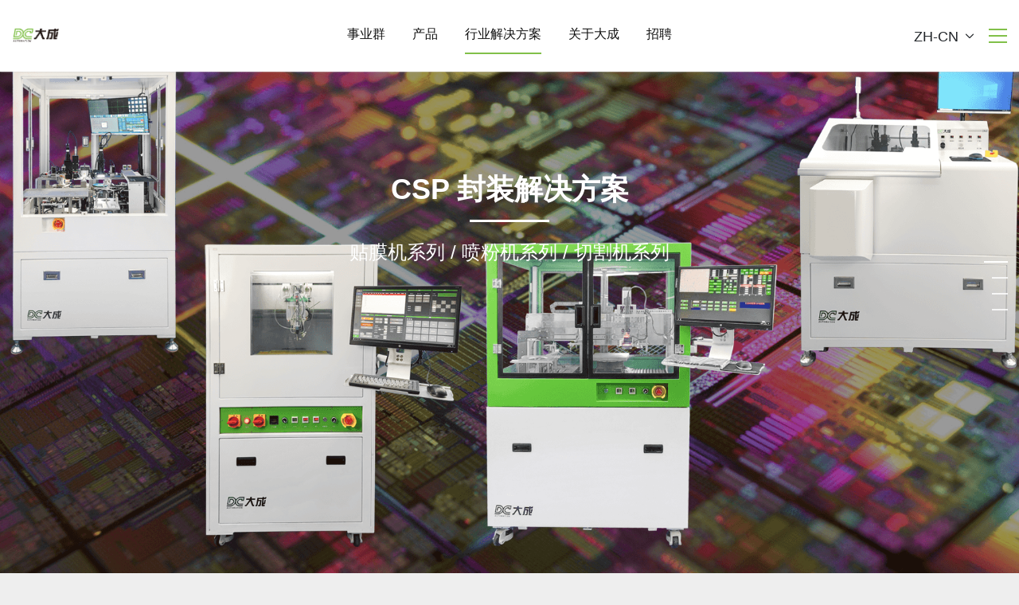

--- FILE ---
content_type: text/html; charset=UTF-8
request_url: http://www.dachengauto.cn/solutionCate-9
body_size: 8317
content:
<!-- 页面E -->

<!DOCTYPE html>
<html lang="zh-cn">
<head>
    <meta charset="utf-8">
    <meta name="viewport" content="width=device-width, initial-scale=1, shrink-to-fit=no">
    <meta name="csrf-token" content="gHBG6eNhC0Z2jqd3h37bn5DPu3UFChy7PthUS6EP">
    <link rel="stylesheet" href="http://www.dachengauto.cn/static/css/global.css">
    <link rel="stylesheet" href="http://www.dachengauto.cn/static/css/bootstrap.min.css">
    <link rel="stylesheet" href="http://www.dachengauto.cn/static/css/iconfont.css">
    <link rel="stylesheet" href="http://www.dachengauto.cn/static/css/online-service.css">
    <link rel="stylesheet" href="http://www.dachengauto.cn/static/css/fullpage.css">
    <link rel="stylesheet" href="http://www.dachengauto.cn/static/css/animate.css">
    <link rel="stylesheet" href="http://www.dachengauto.cn/static/css/head.css">
    <link rel="stylesheet" href="http://www.dachengauto.cn/static/css/index.css">
    <link rel="stylesheet" href="http://www.dachengauto.cn/static/css/swiper.min.css">
    <link rel="shortcut icon" href="http://www.dachengauto.cn/static/image/favicon.ico">
    <title>    CSP 封装解决方案-深圳市大成自动化设备有限公司
</title>
            <meta name="author" content="">
    <meta name="keywords" content="大成自动化">
    <meta name="description" content="CSP 封装解决方案">

</head>
<body  id="about_bg" >
<!-- 导航S -->
<div class="position-fixed mleft left">
    <a href="http://www.dachengauto.cn"><img src="/uploads/images/fa9a9ce8606efb2b60192043d7a9e40a.png" alt="" class="img1"></a>
</div>
<header class="header dong1">
    <div class="cf position-relative">
        <div class="nav">
            <ul class="navbar_nav" data-in="fadeInDown" data-out="fadeOutUp">
                <li id="subshow">
                    <a href="http://www.dachengauto.cn">事业群</a>
                </li>
                <li id="subshow2">
                    <a href="http://www.dachengauto.cn/equipment">产品 </a>
                </li>

                <li id="subshow3">
                    <a href="http://www.dachengauto.cn/solution">行业解决方案</a>
                </li>
                <li id="subshow4">
                    <a href="http://www.dachengauto.cn/about">关于大成</a>
                </li>
                <li id="subshow5">
                    <a href="http://www.dachengauto.cn/recruitment">招聘</a>
                </li>

            </ul>
        </div>
        <div class="position-absolute mright">
            <span class="lau">ZH-CN<i class="iconfont icon-jiantou2"></i></span>
            <a href="javascript:void(0)" id="navToggle">
                <span></span>
            </a>
        </div>
    </div>


    <div class="cf position-absolute submenu">
        <div class="submenu-main">
            <div class="row">
                                <div class="col text-truncate">
                    <a href="http://www.dachengauto.cn/"  target="_blank" ><i style="background-image: url(/uploads/images/3f438f288713a6f74a05d5f811457020.png);background-size:cover"></i>半导体封测 / 光通信设备</a></div>
                                <div class="col text-truncate">
                    <a href="http://www.dneim.com/"  target="_blank" ><i style="background-image: url(/uploads/images/3d52617935d7dd3da21210dba9aaee0a.png);background-size:cover"></i>LED 封装 / 光电设备</a></div>
                                <div class="col text-truncate">
                    <a href="http://www.ruixunauto.com/"  target="_blank" ><i style="background-image: url(/uploads/images/ee51ea51ee85a3e8a641e00d1e6a77ca.png);background-size:cover"></i>民用爆破自动化工厂</a></div>
                                <div class="col text-truncate">
                    <a href="http://www.windphy.com/"  target="_blank" ><i style="background-image: url(/uploads/images/0fab91efe1c3472ccc58fc0354fe9f95.png);background-size:cover"></i>机场外来物防入侵系统</a></div>
                            </div>
        </div>
    </div>
    <div class="cf position-absolute submenu2">
        <div class="submenu-main">
            <div class="row flex-wrap-column" style="max-width: 1200px; margin:0 auto">
                                <div class="text-truncate flex-width-column"><a href="http://www.dachengauto.cn/equipmentCate-6"><i
                            style="background-image: url(/uploads/images/aaf752d56f3cfd4b2f26da68d1daa1e3.png);background-size:cover"></i>固晶机系列</a></div>
                                <div class="text-truncate flex-width-column"><a href="http://www.dachengauto.cn/equipmentCate-7"><i
                            style="background-image: url(/uploads/images/f6d653ca33cfc6f131dfb7cfc9c64cb7.png);background-size:cover"></i>喷粉机系列</a></div>
                                <div class="text-truncate flex-width-column"><a href="http://www.dachengauto.cn/equipmentCate-8"><i
                            style="background-image: url(/uploads/images/511021b061388650ee00fe15dc4cbe48.png);background-size:cover"></i>切割机系列</a></div>
                                <div class="text-truncate flex-width-column"><a href="http://www.dachengauto.cn/equipmentCate-15"><i
                            style="background-image: url(/uploads/images/29317beef9a4e62bd49944f92abfd2bd.png);background-size:cover"></i>分选机系列</a></div>
                                <div class="text-truncate flex-width-column"><a href="http://www.dachengauto.cn/equipmentCate-16"><i
                            style="background-image: url(/uploads/images/c0a622175040a8c22aeb8a0b02163485.png);background-size:cover"></i>共晶机系列</a></div>
                                <div class="text-truncate flex-width-column"><a href="http://www.dachengauto.cn/equipmentCate-17"><i
                            style="background-image: url(/uploads/images/0ef67fc75483e91e565a52c818a53f8b.png);background-size:cover"></i>点胶机系列</a></div>
                                <div class="text-truncate flex-width-column"><a href="http://www.dachengauto.cn/equipmentCate-18"><i
                            style="background-image: url(/uploads/images/7f3a2059033003b5c9c0184af45988a2.png);background-size:cover"></i>对光机系列</a></div>
                                <div class="text-truncate flex-width-column"><a href="http://www.dachengauto.cn/equipmentCate-65"><i
                            style="background-image: url(/uploads/images/cac48714f8324719d51ab6ed7b7ed325.png);background-size:cover"></i>调光机系列</a></div>
                            </div>
        </div>
    </div>

    <div class="cf position-absolute submenu3">
        <div class="submenu-main">
            <div class="row flex-wrap-column" style="max-width: 1200px; margin:0 auto">
                                    <div class="text-truncate flex-width-column"><a href="http://www.dachengauto.cn/solutionCate-9"><i
                                    style="background-image: url();background-size:cover"></i>CSP 封装解决方案</a></div>
                                    <div class="text-truncate flex-width-column"><a href="http://www.dachengauto.cn/solutionCate-10"><i
                                    style="background-image: url();background-size:cover"></i>半导体封测解决方案</a></div>
                                    <div class="text-truncate flex-width-column"><a href="http://www.dachengauto.cn/solutionCate-19"><i
                                    style="background-image: url();background-size:cover"></i>光通信解决方案</a></div>
                                    <div class="text-truncate flex-width-column"><a href="http://www.dachengauto.cn/solutionCate-20"><i
                                    style="background-image: url();background-size:cover"></i>Mini / Micro 解决方案</a></div>
                                    <div class="text-truncate flex-width-column"><a href="http://www.dachengauto.cn/solutionCate-21"><i
                                    style="background-image: url();background-size:cover"></i>可穿戴终端解决方案</a></div>
                                    <div class="text-truncate flex-width-column"><a href="http://www.dachengauto.cn/solutionCate-22"><i
                                    style="background-image: url();background-size:cover"></i>LED / 光电封装应用解决方案</a></div>
                            </div>
        </div>
    </div>
    <div class="cf position-absolute submenu4">
        <div class="submenu-main">
            <div class="row" style="max-width: 1200px; margin:0 auto;display:flex;flex-wrap:wrap;">

                <div class="col text-truncate"><a href="http://www.dachengauto.cn/about">
                        <i style="background-image: url('static/image/a1.png')"></i>公司介绍</a></div>
                <div class="col text-truncate "><a href="http://www.dachengauto.cn/about_honor"><i
                            style="background-image: url('/static/image/a3.png')"></i>资质荣誉</a></div>
                <!--<div class="col text-truncate" style="display:none"><a href="http://www.dachengauto.cn/about_culture"><i-->
                <!--            style="background-image: url('static/image/a2.png')"></i>企业文化</a></div>-->
                <div class="col text-truncate"><a href="http://www.dachengauto.cn/about_partner"><i
                            style="background-image: url('static/image/a4.png')"></i>合作伙伴</a></div>
                <div class="col text-truncate"><a href="http://www.dachengauto.cn/news"><i
                            style="background-image: url('static/image/a2.png')"></i>新闻动态</a></div>

            </div>
        </div>
    </div>


</header>

<div class="m_nav">
    <div class="top clearfix">
        <i class="iconfont icon-guanbi1 closed"></i>
    </div>
    <!-- P端 -->
    <ul class="ul pmenu" data-in="fadeInDown" data-out="fadeOutUp">
       
        <li>
            <a href="http://www.dachengauto.cn/contact">联系我们</a>
        </li>

    </ul>
    <!-- M端 -->
    <ul class="ul mmenu" data-in="fadeInDown" data-out="fadeOutUp">
        <li class="dropdown">
            <a href="javascript:void(0)">事业群<i class="iconfont icon-jiantou2"></i></a>
            <div class="dropdown_menu">
                                    <div class="text-truncate"><a href="http://www.dachengauto.cn/"><i></i>半导体封测 / 光通信设备</a></div>
                                    <div class="text-truncate"><a href="http://www.dneim.com/"><i></i>LED 封装 / 光电设备</a></div>
                                    <div class="text-truncate"><a href="http://www.ruixunauto.com/"><i></i>民用爆破自动化工厂</a></div>
                                    <div class="text-truncate"><a href="http://www.windphy.com/"><i></i>机场外来物防入侵系统</a></div>
                            </div>
        </li>
        <li class="dropdown">
            <a href="javascript:void(0)">产品<i class="iconfont icon-jiantou2"></i></a>
            <div class="dropdown_menu">
                                    <div class="text-truncate"><a href="http://www.dachengauto.cn/equipmentCate-6"><i></i>固晶机系列</a></div>
                                    <div class="text-truncate"><a href="http://www.dachengauto.cn/equipmentCate-7"><i></i>喷粉机系列</a></div>
                                    <div class="text-truncate"><a href="http://www.dachengauto.cn/equipmentCate-8"><i></i>切割机系列</a></div>
                                    <div class="text-truncate"><a href="http://www.dachengauto.cn/equipmentCate-15"><i></i>分选机系列</a></div>
                                    <div class="text-truncate"><a href="http://www.dachengauto.cn/equipmentCate-16"><i></i>共晶机系列</a></div>
                                    <div class="text-truncate"><a href="http://www.dachengauto.cn/equipmentCate-17"><i></i>点胶机系列</a></div>
                                    <div class="text-truncate"><a href="http://www.dachengauto.cn/equipmentCate-18"><i></i>对光机系列</a></div>
                                    <div class="text-truncate"><a href="http://www.dachengauto.cn/equipmentCate-65"><i></i>调光机系列</a></div>
                            </div>
        </li>
         <li class="dropdown">
            <a href="javascript:void(0)">行业解决方案<i class="iconfont icon-jiantou2"></i></a>
            <div class="dropdown_menu">
                                    <div class="text-truncate"><a href="http://www.dachengauto.cn/solutionCate-9"><i></i>CSP 封装解决方案</a></div>
                                    <div class="text-truncate"><a href="http://www.dachengauto.cn/solutionCate-10"><i></i>半导体封测解决方案</a></div>
                                    <div class="text-truncate"><a href="http://www.dachengauto.cn/solutionCate-19"><i></i>光通信解决方案</a></div>
                                    <div class="text-truncate"><a href="http://www.dachengauto.cn/solutionCate-20"><i></i>Mini / Micro 解决方案</a></div>
                                    <div class="text-truncate"><a href="http://www.dachengauto.cn/solutionCate-21"><i></i>可穿戴终端解决方案</a></div>
                                    <div class="text-truncate"><a href="http://www.dachengauto.cn/solutionCate-22"><i></i>LED / 光电封装应用解决方案</a></div>
                            </div>
        </li>
        
        <li class="dropdown">
            <a href="javascript:void(0)">服务支持<i class="iconfont icon-jiantou2"></i></a>
            <div class="dropdown_menu">
            	            	<div class="text-truncate"><a href="http://www.dachengauto.cn/salesPolicy"><i></i>售后政策</a></div>
            	            	<div class="text-truncate"><a href="http://www.dachengauto.cn/downloads"><i></i>相关下载</a></div>
            	            </div>
        </li>
        
        <li class="dropdown">
            <a href="javascript:void(0)">关于大成<i class="iconfont icon-jiantou2"></i></a>
            <div class="dropdown_menu">
            	            	<div class="text-truncate"><a href="http://www.dachengauto.cn/about"><i></i>公司介绍</a></div>
            	            	<div class="text-truncate"><a href="http://www.dachengauto.cn/about_honor"><i></i>公司荣誉</a></div>
            	            	<div class="text-truncate"><a href="http://www.dachengauto.cn/about_partner"><i></i>合作伙伴</a></div>
            	            	<div class="text-truncate"><a href="http://www.dachengauto.cn/news"><i></i>新闻动态</a></div>
            	                <!-- <div class="text-truncate"><a href="http://www.dachengauto.cn/about"><i></i>公司介绍</a></div> -->
                <!-- <div class="text-truncate"><a href="http://www.dachengauto.cn/about_honor"><i></i>资质荣誉</a></div> -->
                <!--<div class="text-truncate"><a href="http://www.dachengauto.cn/about_culture"><i></i>企业文化</a></div>-->
                <!-- <div class="text-truncate"><a href="http://www.dachengauto.cn/about_partner"><i></i>合作伙伴</a></div> -->
            </div>
        </li>

        <li>
            <a href="http://www.dachengauto.cn/news">公司新闻</a>
        </li>

        <li>
            <a href="http://www.dachengauto.cn/contact">联系我们</a>
        </li>
        <li class="dropdown">
            <a href="javascript:void(0)">招聘<i class="iconfont icon-jiantou2"></i></a>
            <div class="dropdown_menu">
                <a href="http://www.dachengauto.cn/recruitmentList-1" class="text-truncate">社会招聘</a>
                <a href="http://www.dachengauto.cn/campus-2" class="text-truncate">校园招聘</a>
            </div>
        </li>
        <li>
        	<!-- 
        	<div class="py-2 d-flex flex-column align-items-center justify-content-center">
				<div data-toggle="modal" data-target="#contactModal">
					<svg style="margin-left: -20px;" xmlns="http://www.w3.org/2000/svg" width="16" height="16" fill="currentColor" class="bi bi-chevron-left" viewBox="0 0 16 16">
                      <path fill-rule="evenodd" d="M11.354 1.646a.5.5 0 0 1 0 .708L5.707 8l5.647 5.646a.5.5 0 0 1-.708.708l-6-6a.5.5 0 0 1 0-.708l6-6a.5.5 0 0 1 .708 0z"/>
                    </svg>
                    <img src="/uploads/images/1b64e094ef05783def78b79c479208a7.png">
				</div>
                <img src="/uploads/images/a6cb685e95f68f969d60db796e834761.jpg" alt="二维码" class="qrcode-footer" ondragstart="return false" delay-inited="true" width="100%">
				<span>扫码关注公众号</span>
    		</div>
    		 -->
    		 <div class="ml-3" data-toggle="modal" data-target="#contactModal" style="cursor:pointer;">
				<svg style="margin-left: -20px;" xmlns="http://www.w3.org/2000/svg" width="16" height="16" fill="currentColor" class="bi bi-chevron-left" viewBox="0 0 16 16">
                  <path fill-rule="evenodd" d="M11.354 1.646a.5.5 0 0 1 0 .708L5.707 8l5.647 5.646a.5.5 0 0 1-.708.708l-6-6a.5.5 0 0 1 0-.708l6-6a.5.5 0 0 1 .708 0z"/>
                </svg>
                <img src="/uploads/images/fa9a9ce8606efb2b60192043d7a9e40a.png" class="img-fluid" width="80">
			</div>
    		 
        </li>
    </ul>
</div>
<div class="modal fade" id="contactModal" tabindex="-1" role="dialog" aria-labelledby="contactModalLabel" aria-hidden="true">
    <div class="modal-dialog">
        <div class="modal-content">
            <div class="modal-body">
                <div class="com-contact footer-item d-flex flex-column">
                	<div class="qrcode-wrap mt-3 mb-2 align-self-center">
                		<img src="/uploads/images/a6cb685e95f68f969d60db796e834761.jpg" alt="二维码" class="qrcode-footer wap-wechat" ondragstart="return false" delay-inited="true" width="100%"><br/>
                	</div>
                	<ul class="contact-wrap align-self-center d-flex mb-0">
                        <li class="d-flex align-items-center contact-switch-h" data-qr="/uploads/images/1da7dd70655d3d09248831cde27cbe40.png" onclick="switch_contact($(this));">
                            <img src="/uploads/images/232ac83ba2f03b74a94145f8cdd93efd.png" class="contact-pop-img">
                        </li>
                        <li class="d-flex align-items-center contact-switch-h" data-qr="/uploads/images/221b81d5c3d0b88175d132519cd4bf18.png" onclick="switch_contact($(this));">
                            <img src="/uploads/images/cec37392730889a38d861999bd685957.png" class="contact-pop-img">
                        </li>
                        <li class="d-flex align-items-center contact-switch-h" data-qr="" onclick="switch_contact($(this));">
                            <img src="/uploads/images/4ca697170327b77287244b1909394ec2.png" class="contact-pop-img">
                        </li>
                        <li class="d-flex align-items-center contact-switch-h" data-qr="/uploads/images/ea7e1a85ad8d553b8af0b5aa32bb14e1.png" onclick="switch_contact($(this));">
                            <img src="/uploads/images/5ced42e04f541d5fdebc946f586e2e62.png" class="contact-pop-img">
                        </li>
                        <li class="d-flex align-items-center contact-switch-h" data-qr="/uploads/images/a6cb685e95f68f969d60db796e834761.jpg" onclick="switch_contact($(this));">
                            <img src="/uploads/images/1b64e094ef05783def78b79c479208a7.png" class="contact-pop-img">
                        </li>
                        <li class="d-flex align-items-center" data-toggle="modal" data-target="#msgModal">
                            <img src="/uploads/images/9680cec829e2dfba88c17afae2023ac8.png" class="contact-pop-img">
                        </li>
                    </ul>
                	<!-- 
        			<ul class="contact-wrap">
                        <li class="d-flex align-items-center">
                            <span class="mr-2">热线电话</span>
                            <img src="/uploads/images/232ac83ba2f03b74a94145f8cdd93efd.png">
                            <div class="contact-item ml-3">15013718975 詹</div>
                        </li>
                        <li class="d-flex align-items-center">
                            <span class="mr-2">电子邮箱</span>
                            <img src="/uploads/images/cec37392730889a38d861999bd685957.png">
                            <div class="contact-item ml-3">tigerlintek2010@163.com</div>
                        </li>
                        <li class="d-flex align-items-center">
                            <span class="mr-2">抖音视频</span>
                            <img src="/uploads/images/4ca697170327b77287244b1909394ec2.png">
                            <div class="contact-item ml-3"></div>
                        </li>
                        <li class="d-flex align-items-center">
                            <span class="mr-2">QQ</span>
                            <img src="/uploads/images/5ced42e04f541d5fdebc946f586e2e62.png">
                            <div class="contact-item ml-3">
                            	<div class="row footer-qq">
                            		                            		<div class="col-6 text-left ">1939089730</div>
                            		                            	</div>
                            </div>
                        </li>
                        <li class="d-flex align-items-center">
                            <span class="mr-2">客户信息</span>
                            <img src="/uploads/images/9680cec829e2dfba88c17afae2023ac8.png">
                            <div id="levelMsg" class="contact-item ml-3" data-toggle="modal" data-target="#msgModal">客户留言信息
                            	<svg style="margin-top:-5px;margin-left:10px;" xmlns="http://www.w3.org/2000/svg" width="16" height="16" fill="currentColor" class="bi bi-chevron-right" viewBox="0 0 16 16">
                                  <path fill-rule="evenodd" d="M4.646 1.646a.5.5 0 0 1 .708 0l6 6a.5.5 0 0 1 0 .708l-6 6a.5.5 0 0 1-.708-.708L10.293 8 4.646 2.354a.5.5 0 0 1 0-.708z"/>
                                </svg>
                            </div>
                        </li>
                    </ul>
                     -->
            	</div>
            </div>
        </div><!-- /.modal-content -->
    </div><!-- /.modal -->
</div>
    
<div class="modal fade" id="msgModal" tabindex="-1" role="dialog" aria-labelledby="msgModalLabel" aria-hidden="true">
    <div class="modal-dialog">
        <div class="modal-content">
            <div class="modal-header" style="padding:1rem 2rem 1rem 1rem">
                <button type="button" class="close" data-dismiss="modal" aria-hidden="true" style="position: absolute;top: 10px;right: 10px;outline:none">&times;</button>
                <h5 class="modal-title" id="msgModalLabel">了解更多产品详情，请填写您的个人信息，我们将尽快与您取得联系</h5>
            </div>
            <div class="modal-body">
                <form>
                    <div class="form-group" style="display: flex;justify-content: space-between;">
                        <div class="form-w">
                            <label>姓名:</label>
                            <input type="text" class="form-control" id="message_name" placeholder="姓名">
                        </div>
                        <div class="form-w">
                            <label>手机:</label>
                            <input type="tel" class="form-control" id="message_tel" placeholder="手机">
                        </div>
                    </div>
                    <div class="form-group">
                        <label>公司:</label>
                        <input type="text" class="form-control" id="message_company" placeholder="公司">
                    </div>
                    <div class="form-group">
                        <label>邮箱:</label>
                        <input type="mail" class="form-control" id="message_mail" placeholder="邮箱">
                    </div>
                    <div class="form-group">
                        <label>留言内容:</label>
                        <textarea id="message_content" class="form-control" placeholder="留言内容"></textarea>
                    </div>
                </form>
            </div>
            <div class="modal-footer">
                <button type="button" class="btn btn-primary" id="levelMessage" style="background-color:#81c049;border:none">提交</button>
            </div>
        </div><!-- /.modal-content -->
    </div><!-- /.modal -->
</div>
<script>
function switch_contact(obj) {
	let _this = obj;
	let qr = _this.data("qr");
	let qr_wrap = _this.closest(".com-contact").find(".qrcode-wrap img");
	if(qr) {
		qr_wrap.show();
		qr_wrap.attr("src", qr);
	} else {
		qr_wrap.hide();
	}
}
</script><!-- 导航E -->
<div class="laubg">
    <i class="closed iconfont icon-guanbi"></i>
    <h4>Language selection: </h4>
    <a href="javascript:void(0);"  ><img src="http://www.dachengauto.cn/static/picture/zh-hans.png">中文简体<i class="iconfont icon-sanjiao3"></i></a>
    <a href="javascript:void(0);" onclick="changeLang('en')"  ><img src="http://www.dachengauto.cn/static/picture/en.png">ENGLISH<i
            class="iconfont icon-sanjiao3"></i></a>
</div>
<div id="menubg"></div>
<!-- 页面S -->
    <!-- 页面S -->
    <div id="newenergy_main" class="newenergy_main">
                    <div class="section" id="section1"
                 style="background-image: url(/uploads/images/92ebf95d9dd119369782a747c74f1a41.png);">
                <div class="layer">
                    <h2 class="f_title tdong">CSP 封装解决方案</h2>
                    <div class="f_des tdong"><span><p><span
                                        style="font-size: 24px;">贴膜机系列 / 喷粉机系列 / 切割机系列</span></p></span>
                    </div>
                    <div class="tdongall mbtns">
                                                                                                </div>
                </div>
            </div>
                    <div class="section" id="section1"
                 style="background-image: url(/uploads/images/55ea8e60a7b435e1949f2b64e6332ded.png);">
                <div class="layer">
                    <h2 class="f_title tdong">贴膜机系列</h2>
                    <div class="f_des tdong"><span><p><span
                                        style="font-size: 24px;">贴膜机系列</span></p></span>
                    </div>
                    <div class="tdongall mbtns">
                                                <a href="http://www.dachengauto.cn/equipmentDetail-6-4"
                                   class="mbtn">了解更多</a>
                                            </div>
                </div>
            </div>
                    <div class="section" id="section1"
                 style="background-image: url(/uploads/images/e4296cfb75c95f27f6e9d433e586b3b2.png);">
                <div class="layer">
                    <h2 class="f_title tdong">喷粉机系列</h2>
                    <div class="f_des tdong"><span><p><span
                                        style="font-size: 24px;">喷粉机系列</span></p></span>
                    </div>
                    <div class="tdongall mbtns">
                                                <a href="http://www.dachengauto.cn/equipmentCate-7"
                                   class="mbtn">了解更多</a>
                                            </div>
                </div>
            </div>
                    <div class="section" id="section1"
                 style="background-image: url(/uploads/images/5427a6b4658e557000bc0888f051c932.png);">
                <div class="layer">
                    <h2 class="f_title tdong">切割机系列</h2>
                    <div class="f_des tdong"><span><p><span
                                        style="font-size: 24px;">切割机系列</span></p></span>
                    </div>
                    <div class="tdongall mbtns">
                                                <a href="http://www.dachengauto.cn/equipmentCate-8"
                                   class="mbtn">了解更多</a>
                                            </div>
                </div>
            </div>
        

    </div>

<!-- AD -->
<!-- 页面E -->
<!-- 
<div class="online-service toright">
    <div class="online-service-header">
        <i class="iconfont icon-users"></i>
        <span class="online-service-header-text">联系方式</span>
        <span class="online-service-header-close iconfont icon-guanbi"></span>
    </div>
    <div class="online-service-content">
        <div class="online-service-contacts">
            <div class="online-service-contacts-list" style="margin-bottom: 10px;">
                <div class="contact-item online-service-contacts-item">
                    <div class="contact-item-name online-service-contacts-item-name">
                        热线电话
                    </div>
                    <div class="contact-item-content online-service-contacts-item-content">
                        15013718975 詹
                    </div>
                </div>
                <div class="contact-item online-service-contacts-item">
                    <div class="contact-item-name online-service-contacts-item-name">
                        qq
                    </div>
                    <div class="contact-item-content online-service-contacts-item-content">
                        1939089730
                    </div>
                </div>
                <div class="contact-item online-service-contacts-item">
                    <div class="contact-item-name online-service-contacts-item-name">
                        邮箱
                    </div>
                    <div class="contact-item-content online-service-contacts-item-content">
                        tigerlintek2010@163.com
                    </div>
                </div>
                <div class="contact-item online-service-contacts-item">
                    <div class="contact-item-name online-service-contacts-item-name">
                        抖音号
                    </div>
                    <div class="contact-item-content online-service-contacts-item-content">
                        
                    </div>
                </div>
            </div>
            <div class="online-service-qrcode">
                <div class="online-service-qrcode-title">
                    <span class="online-service-qrcode-title-text">微信公众号</span>
                </div>
                <div class="qrcode-content online-service-qrcode-content">
                    <div class="qrcode-content">
                        <img src="/uploads/images/a6cb685e95f68f969d60db796e834761.jpg" alt="二维码" class="qrcode-img"
                             ondragstart="return false" delay-inited="true" width="100%">
                        <div class="qrcodetips">扫码关注</div>
                    </div>
                </div>
            </div>
            <div class="online-service-contacts-list">
                <div class="contact-item online-service-contacts-item" style="text-align: center;">
                    <div class="contact-item-content online-service-contacts-item-content">
                        <div class="btn btn-success" style="background-color:#81c049;cursor:pointer;font-size:14px;border:none" id="levelMsg"  data-toggle="modal" data-target="#myModal">电话留言</div>
                    </div>
                </div> 
            </div>
            
        </div>

        <div class="online-service-toggle-btn">
            <span class="online-service-toggle-btn-text">联系方式</span>
            <i class="iconfont icon-arrow-right iconfont-right"></i>
        </div>
    </div>
    
    <div class="modal fade" id="myModal" tabindex="-1" role="dialog" aria-labelledby="myModalLabel" aria-hidden="true">
        <div class="modal-dialog">
            <div class="modal-content">
                <div class="modal-header" style="padding:1rem 2rem 1rem 1rem">
                    <button type="button" class="close" data-dismiss="modal" aria-hidden="true" style="position: absolute;top: 10px;right: 10px;outline:none">&times;</button>
                    <h5 class="modal-title" id="myModalLabel">了解更多产品详情，请填写您的个人信息，我们将尽快与您取得联系</h5>
                </div>
                <div class="modal-body">
                    <form>
                        <div class="form-group" style="display: flex;justify-content: space-between;">
                            <div class="form-w">
                                <label>姓名:</label>
                                <input type="text" class="form-control" id="message_name" placeholder="姓名">
                            </div>
                            <div class="form-w">
                                <label>手机:</label>
                                <input type="tel" class="form-control" id="message_tel" placeholder="手机">
                            </div>
                        </div>
                        <div class="form-group">
                            <label>公司:</label>
                            <input type="text" class="form-control" id="message_company" placeholder="公司">
                        </div>
                        <div class="form-group">
                            <label>邮箱:</label>
                            <input type="mail" class="form-control" id="message_mail" placeholder="邮箱">
                        </div>
                        <div class="form-group">
                            <label>留言内容:</label>
                            <textarea id="message_content" class="form-control" placeholder="留言内容"></textarea>
                        </div>
                    </form>
                </div>
                <div class="modal-footer">
                    <button type="button" class="btn btn-primary" id="levelMessage" style="background-color:#81c049;border:none">提交</button>
                </div>
            </div>
        </div>
    </div>
    
</div>
-->


<script src="http://www.dachengauto.cn/static/js/jquery.min.js"></script>
<script src="http://www.dachengauto.cn/static/js/jquery-ui.min.js"></script>
<script src="http://www.dachengauto.cn/static/js/fullPage.min.js"></script>
<script src="http://www.dachengauto.cn/static/js/swiper.min.js"></script>
<script src="http://www.dachengauto.cn/static/js/bootstrap.bundle.min.js"></script>
<script src="http://www.dachengauto.cn/static/js/bootstrap.min.js"></script>
<script src="http://www.dachengauto.cn/static/js/index.js"></script>
    <script type="text/javascript">

        /****NEWENERGY page****/
        var myFullpage_newenergy = new fullpage('#newenergy_main', {
            navigation: true,
            // verticalCentered: true,
            navigationTooltips: ["CSP \u5c01\u88c5\u89e3\u51b3\u65b9\u6848","\u8d34\u819c\u673a\u7cfb\u5217","\u55b7\u7c89\u673a\u7cfb\u5217","\u5207\u5272\u673a\u7cfb\u5217"],
            // anchors: ['ly1', 'ly2', 'ly3'],
            scrollBar: true,
            scrollingSpeed: 800,
            licenseKey: ''
            // responsiveWidth: 992,
            //滚动到某一个section结束后触发
            // afterLoad: function(origin, destination, direction){

            // },
            //在离开一个section时触发
            // onLeave: function(origin, destination, direction){
            // },
            // //渲染完成后触发
            // afterRender: function () {

            // }
        });

    </script>
<script type="text/javascript" language="JavaScript">
	let langSession = ""
	function changeLang(lang = 'zh_CN') {
		$.ajax({
			url: '/changeLang',
			type: 'post',
			headers: {
				'X-CSRF-TOKEN': $('meta[name="csrf-token"]').attr('content')
			},
			data: {lang:lang},
			async: false,
			dataType: 'json',
			success: function (res) {
				alert(res.msg);
				if(res.code == 200){
					window.location.reload();
					return false;
				}
			},error:function(){
				if(langSession == 'en'){
					alert('Network error, please try again');
				}else{
					alert('网络错误，请重试');
				}

			}
		});
	}
	$(function(){
	    $('.iconfont-right').css('transform','rotateZ(180deg)');
	})
    $('.online-service-header-close').click(function(){
        $('.online-service').removeClass('right').addClass('toright');
        $('.iconfont-right').css('transform','rotateZ(180deg)');
    })
    $('.online-service-toggle-btn').click(function(){
        if($('.online-service').hasClass('toright')){
            $('.online-service').removeClass('toright').addClass('right');
            $('.iconfont-right').css('transform','');
        }else{
            $('.online-service').removeClass('right').addClass('toright');
            $('.iconfont-right').css('transform','rotateZ(180deg)');
        }

    })
    
    $('#levelMessage').click(function(){

        var temp = document.getElementById("message_mail"); //对电子邮件的验证
        var myreg = /^[0-9A-Za-zd]+([-_.][0-9A-Za-zd]+)*@([0-9A-Za-zd]+[-.])+[0-9A-Za-zd]{2,5}$/;
        var phones = document.getElementById("message_tel");//对手机验证
        var patterns = /^[1][3,4,5,7,8][0-9]{9}$/;
        var name = $.trim($("#message_name").val());
        var tel = $.trim($("#message_tel").val());
        var mail = $.trim($("#message_mail").val());
        var company = $.trim($("#message_company").val());
        var content = $.trim($("#message_content").val());
       
        if (!name) {
            if(langSession == 'en'){
                alert("Please enter your name！");
            }else{
                alert("请输入您的称呼！");
            }
            $("#message_name").focus();
            return false;
        }
    
        if (!patterns.test(phones.value)) {
            if(langSession == 'en'){
                alert("Please enter the correct number. Thank you！");
            }else{
                alert("请输入正确号码谢谢！");
            }
            $("#message_tel").focus();
            return false;
        }
    
        if (!mail) {
            if(langSession == 'en'){
                alert("Please enter your email address！");
            }else{
                alert("请输入您的邮箱！");
            }
            $("#message_mail").focus();
            return false;
        }
        if (!myreg.test(temp.value)) {
            if(langSession == 'en'){
                alert("Please enter the correct email address！");
            }else{
                alert("请输入正确的邮箱地址！");
            }
            
            $("#mail").focus();
            return false;
        }
        $("#levelMessage").attr("disabled", true);
        if(langSession == 'en'){
            $("#levelMessage").text("Submitting……");
        }else{
            $("#levelMessage").text("提交中……");
        }
        $.ajax({
            url: '/leaveMessage',
            type: 'post',
            headers: {
                'X-CSRF-TOKEN': $('meta[name="csrf-token"]').attr('content')
            },
            data: {
                name: name,
                tel: tel,
                mail: mail,
                company: company,
                content: content
            },
            async: false,
            dataType: 'json',
            success: function (res) {
                alert(res.msg);
                if (res.code == 200) {
                    setTimeout(function() {
                        window.location.reload();
                    }, 2000);
                } else if (res.code == 202) {
                    $("#message_name").val("");
                    $("#message_tel").val("");
                    $("#message_mail").val("");
                    $("#message_company").val("");
                    $("#message_content").val("");
                } else {
                    if(langSession == 'en'){
                        $("#levelMessage").text("Submit");
                     }else{
                        $("#levelMessage").text("提交");
                     }
                    $("#levelMessage").removeAttr("disabled");
                }
    
            }, error: function () {
                if(langSession == 'en'){
                    alert("Network error, please try again！");
                    $("#levelMessage").text("Submit");
                }else{
                    alert("网络错误，请重新提交！");
                    $("#levelMessage").text("提交");
                }
                
                
                $("#levelMessage").removeAttr("disabled");
            }
        });
    });
</script>
</body>
</html>



--- FILE ---
content_type: text/css
request_url: http://www.dachengauto.cn/static/css/global.css
body_size: 1850
content:

html,body,div,h1,h2,h3,h4,h5,h6,hr,p,blockquote,dl,dt,dd,ul,ol,li,pre,form,fieldset,object,code,legend,button,input,textarea,label,th,td,a,img {
	margin: 0;
	padding: 0;
	border: 0;
	outline: 0
}
body {
	font: 12px/1.5 'Helvetica Neue','Helvetica','Arial','\5FAE\8F6F\96C5\9ED1','Microsoft YaHei','Tahoma','Hiragino sans gb','SimSun','Sans-serif';
	color: #111;
	background-color: #f9f9f9
}

h1,h2,h3,h4,h5,h6 {
	font-weight: 400;
	font-size: 100%
}

:focus {
	outline: 0
}

ul,ol {
	list-style: none
}

fieldset,img {
	border: 0;
	vertical-align: top
}

address,caption,cite,code,dfn,em,i,th,var,optgroup {
	font-style: normal;
	font-weight: 400
}

abbr,acronym {
	border: 0;
	font-variant: normal
}

input,button,textarea,select,optgroup,option {
	font-family: inherit;
	font-size: inherit;
	font-style: inherit;
	font-weight: inherit
}

code,kbd,samp,tt {
	font-size: 100%
}

input,button,textarea,select {
	*font-size: 100%;
	outline: 0
}

textarea {
	resize: none
}

table {
	border-collapse: collapse;
	border-spacing: 0
}

blockquote,q {
	quotes: none
}

blockquote:before,blockquote:after,q:before,q:after {
	content: '';
	content: none
}

.fl {
	float: left
}

.fr {
	float: right
}

a {
	color: #333;
	text-decoration: none;
	-webkit-transition: color .2s ease-in-out;
	-moz-transition: color .2s ease-in-out;
	transition: color .2s ease-in-out;
	-webkit-transition: background-color .2s ease-in-out;
	-moz-transition: background-color .2s ease-in-out;
	transition: background-color .2s ease-in-out;
	text-decoration: none;
}

a:hover {
	text-decoration: none !important;
}

a.special,.special a {
	color: #1eb37b
}

a.special:hover,.special a:hover {
	color: #1eb37b;
	text-decoration: none
}

.cf:before,.cf:after,.clearfix:before,.clearfix:after {
	content: "";
	display: table
}

.cf:after,.clearfix:after {
	clear: both
}

.cf,.clearfix {
	clear: both;
	*zoom: 1
}


.f12,.fb12 {
	font-size: 12px
}

.simsun {
	font-family: SimSun
}

.f14,.fb14 {
	font-size: 14px
}

.f16,.fb16 {
	font-size: 16px
}

.f18,.fb18 {
	font-size: 18px
}

.f20,.fb20 {
	font-size: 20px
}

.fb,.fb12,.fb14,.fb16,.fb18,.fb20 {
	font-weight: 700
}

.tc {
	text-align: center
}

.tr {
	text-align: right
}

.show {
	display: block
}

.hide {
	display: none!important
}

.ti,.te {
	white-space: nowrap;
	overflow: hidden
}

.ti {
	text-indent: -999em
}

.te {
	text-overflow: ellipsis
}

.page_info{
	text-align:center;
	margin-top:10px;
	color:#b1b1b1;
}
.page_info span{
	padding:0 2px;
	font-weight:bold;}
.page_list{
	height:37px;
	line-height:37px; 
	text-align:center;
	letter-spacing:0; 
	font-size:14px;
	margin-top:40px;}
.page_list a{
	display:inline-block;
	color:#898989;
	border:1px solid #eee;
	background:#eee;
	text-align:center;
	padding:0 15px;
	margin:0 5px;
}
.page_list a:hover{color:#fff;border:1px solid #cccccc;background:#cccccc;}
.page_list a.on{color:#fff;border:1px solid #cccccc;background:#cccccc;}

.m-140 {
	max-width: 140px;
}
.footer-item {
	padding: 0 15px;
}
.footer-item:not(:last-child) {
	border-right: 1px solid #fff;
}
.footer-item a {
	color: #333;
}
.footer-item a:hover {
	color: #81c049;
}
.footer-item .footer-qq {
	max-width: 200px;
	font-size: 12px;
}
.footer-item .footer-qq div {
	padding-right: 1rem;
}
.footer-item .title_h3 {
	text-align: center;
    font-size: 20px;
    font-weight: bold;
}
.footer-item .footer-list li {
	line-height: 22px;
	padding: 10px 0;
	text-align: left;
	/* font-weight: bold; */
}
.lang_en li{
	white-space: nowrap;
    overflow: hidden;
    text-overflow: ellipsis;
}
.lang_en .footer-list li {
	max-width: 150px;
}
.contact-wrap li {
	line-height: 33px;
	padding: 15px;
	cursor: pointer;
}
.contact-wrap li span {
	width: 60px;
	color: #999;
}
.contact-wrap li .contact-item {
	font-size: 16px;
    /* font-weight: bold; */
}
.qrcode-footer {
	width: 150px;
	height: 150px;
	/* box-shadow: 0 5px 8px #000; */
}
.wap-footer-wrap-contact .qrcode-wrap img {
	max-width: 100px;
	height: auto;
	/* display:none; */
}
.contact-pop-img {
	width: 33px;
	height: 33px;
}

/***********footer**************/
.footer-wrap,
.footer-wrap .footer-item a,
.wap-footer-wrap li a {
	color: #fff;
}
.footer-wrap .footer-item a:hover,
.wap-footer-wrap li a:hover {
	color: #81c049;
}
.wap-footer-wrap {
	text-align: left;
}
.wap-footer-wrap li {
	border-bottom: 1px solid #fff;
	line-height: 32px;
}
.wap-footer-wrap li:first-child {
	border-top: 1px solid #fff;
}
.wap-footer-wrap .dropdown_menu {
	display: none;
}
.wap-footer-wrap li a {
	font-size: 18px;
}
.wap-footer-wrap li .dropdown_menu a {
	font-size: 16px;
}
.wap-footer-wrap-contact .contact-wrap,
.wap-footer-wrap-contact .contact-wrap li .contact-item {
	font-size: 12px;
}
.wap-footer-wrap-contact .contact-wrap li {
	padding: 15px 12px;
	line-height: 0;
}
.wap-contact-wrap {
	position: absolute;
	bottom: 86px;
}
.wap-footer-wrap-contact .contact-wrap img,
img.sp-icon {
	width: 33px;
	height: 33px;
}
/***********footer end*********/

@media screen and (max-width:576px) {
    .page_list {
    height: 30px;
    line-height: 30px;
    }
    .page_list a{
     padding: 0 10px;
    }
 }

--- FILE ---
content_type: text/css
request_url: http://www.dachengauto.cn/static/css/iconfont.css
body_size: 1896
content:
@font-face {font-family: "iconfont";
  src: url('//at.alicdn.com/t/font_1354632_drh3zi0yq6s.eot?t=1567850883516'); /* IE9 */
  src: url('//at.alicdn.com/t/font_1354632_drh3zi0yq6s.eot?t=1567850883516#iefix') format('embedded-opentype'), /* IE6-IE8 */
  url('[data-uri]') format('woff2'),
  url('//at.alicdn.com/t/font_1354632_drh3zi0yq6s.woff?t=1567850883516') format('woff'),
  url('//at.alicdn.com/t/font_1354632_drh3zi0yq6s.ttf?t=1567850883516') format('truetype'), /* chrome, firefox, opera, Safari, Android, iOS 4.2+ */
  url('//at.alicdn.com/t/font_1354632_drh3zi0yq6s.svg?t=1567850883516#iconfont') format('svg'); /* iOS 4.1- */
}

.iconfont {
  font-family: "iconfont" !important;
  font-size: 16px;
  font-style: normal;
  -webkit-font-smoothing: antialiased;
  -moz-osx-font-smoothing: grayscale;
}

.icon-jiantou:before {
  content: "\e60c";
}

.icon-arrow-right:before {
  content: "\e602";
}

.icon-jiantou1:before {
  content: "\e619";
}

.icon-guanbi:before {
  content: "\e690";
}

.icon-jiantou2:before {
  content: "\e612";
}

.icon-guanbi1:before {
  content: "\e608";
}

.icon--play-button:before {
  content: "\e611";
}

.icon--play-button1:before {
  content: "\e601";
}


--- FILE ---
content_type: text/css
request_url: http://www.dachengauto.cn/static/css/online-service.css
body_size: 816
content:
.online-service {
    width: 150px !important;
    background-color: #fff;
    text-align: left;
    table-layout: fixed;
    position: fixed !important;
    height: auto !important;
    box-shadow: 0 0 15px rgba(0, 0, 0, .1);
    z-index: 4001;
    -o-transition: all 0.3s ease;
    -webkit-transition: all 0.3s ease;
    transition: all 0.3s ease;
    top: auto !important;
    bottom: 80px;
    right: 0px;
    left: auto !important;
}

.online-service .online-service-header {
    height: 30px;
    color: #fff;
    line-height: 30px;
    position: relative;
    background-color: #81c049;
}

.online-service .online-service-header i {
    position: absolute;
    left: 10px;
    font-size: 26px;
}

.online-service .online-service-header-text {
    margin-left: 40px;
    font-size: 12px;
}

.online-service .online-service-header-close {
    float: right;
    width: 30px;
    height: 30px;
    text-align: center;
    cursor: pointer;
    -o-transition: all 0.3s ease-in-out;
    -webkit-transition: all 0.3s ease-in-out;
    transition: all 0.3s ease-in-out;
}
.online-service .online-service-header-close:hover {
    transform: rotate(90deg);
}

.online-service .online-service-contacts-item {
    height: auto;
    line-height: 30px;
    margin: 4px 10px;
    font-size: 12px;
    color: #666;
}

.online-service .online-service-contacts-item-content {
    line-height: 24px;
    font-size: 12px;
    margin-left: 10px;
    word-break: break-all;
}

.online-service .online-service-qrcode-title {
    height: 30px;
    line-height: 30px;
    border-top: 1px solid #81c049;
    padding-top: 4px;
}

.online-service .online-service-qrcode-title-text {
    margin-left: 15px;
    font-size: 14px;
}

.online-service .online-service-qrcode-content {
    text-align: center;
    padding: 6px 25px 10px 25px;
}

.online-service .online-service-qrcode-content .qrcode-content {
    margin-bottom: 10px;
}

.online-service .online-service-toggle-btn {
    position: absolute;
    left: -35px;
    top: 50%;
    margin-top: -60px;
    width: 35px;
    height: auto;
    min-height: 120px;
    z-index: 1001;
    text-align: center;
    cursor: pointer;
    border-right: 1px solid #ccc;
    color: #fff;
    -o-transition: all 0.1s ease;
    -webkit-transition: all 0.1s ease;
    transition: all 0.1s ease;
    background-color: #81c049;
}

.online-service .online-service-toggle-btn i {
    display: block;
    transform: rotate(0deg);
    -ms-transform: rotate(0deg);
    -moz-transform: rotate(0deg);
    -webkit-transform: rotate(0deg);
    -o-transform: rotate(0deg);
}

.online-service .online-service-toggle-btn-text {
    writing-mode: tb-rl;
    display: inline-block;
    width: 14px;
    margin: 20px auto 5px;
    line-height: 16px;
    font-size: 12px;
}
.toright {
    right: -153px;
    left: unset !important;
}


--- FILE ---
content_type: text/css
request_url: http://www.dachengauto.cn/static/css/animate.css
body_size: 5011
content:

/*!
Animate.css - http://daneden.me/animate
Licensed under the MIT license - http://opensource.org/licenses/MIT

Copyright (c) 2014 Daniel Eden
*/

.animated {
	-webkit-animation-duration: 1s;
	animation-duration: 1s;
	-webkit-animation-fill-mode: both;
	animation-fill-mode: both
}

.animated.infinite {
	-webkit-animation-iteration-count: infinite;
	animation-iteration-count: infinite
}

.animated.hinge {
	-webkit-animation-duration: 2s;
	animation-duration: 2s
}

@-webkit-keyframes bounce {
	0%,100%,20%,53%,80% {
		-webkit-transition-timing-function: cubic-bezier(0.215,.61,.355,1);
		transition-timing-function: cubic-bezier(0.215,.61,.355,1);
		-webkit-transform: translate3d(0,0,0);
		transform: translate3d(0,0,0)
	}

	40%,43% {
		-webkit-transition-timing-function: cubic-bezier(0.755,.050,.855,.060);
		transition-timing-function: cubic-bezier(0.755,.050,.855,.060);
		-webkit-transform: translate3d(0,-30px,0);
		transform: translate3d(0,-30px,0)
	}

	70% {
		-webkit-transition-timing-function: cubic-bezier(0.755,.050,.855,.060);
		transition-timing-function: cubic-bezier(0.755,.050,.855,.060);
		-webkit-transform: translate3d(0,-15px,0);
		transform: translate3d(0,-15px,0)
	}

	90% {
		-webkit-transform: translate3d(0,-4px,0);
		transform: translate3d(0,-4px,0)
	}
}

@keyframes bounce {
	0%,100%,20%,53%,80% {
		-webkit-transition-timing-function: cubic-bezier(0.215,.61,.355,1);
		transition-timing-function: cubic-bezier(0.215,.61,.355,1);
		-webkit-transform: translate3d(0,0,0);
		transform: translate3d(0,0,0)
	}

	40%,43% {
		-webkit-transition-timing-function: cubic-bezier(0.755,.050,.855,.060);
		transition-timing-function: cubic-bezier(0.755,.050,.855,.060);
		-webkit-transform: translate3d(0,-30px,0);
		transform: translate3d(0,-30px,0)
	}

	70% {
		-webkit-transition-timing-function: cubic-bezier(0.755,.050,.855,.060);
		transition-timing-function: cubic-bezier(0.755,.050,.855,.060);
		-webkit-transform: translate3d(0,-15px,0);
		transform: translate3d(0,-15px,0)
	}

	90% {
		-webkit-transform: translate3d(0,-4px,0);
		transform: translate3d(0,-4px,0)
	}
}

.bounce {
	-webkit-animation-name: bounce;
	animation-name: bounce;
	-webkit-transform-origin: center bottom;
	-ms-transform-origin: center bottom;
	transform-origin: center bottom
}

@-webkit-keyframes flash {
	0%,100%,50% {
		opacity: 1
	}

	25%,75% {
		opacity: 0
	}
}

@keyframes flash {
	0%,100%,50% {
		opacity: 1
	}

	25%,75% {
		opacity: 0
	}
}

.flash {
	-webkit-animation-name: flash;
	animation-name: flash
}

@-webkit-keyframes pulse {
	0% {
		-webkit-transform: scale3d(1,1,1);
		transform: scale3d(1,1,1)
	}

	50% {
		-webkit-transform: scale3d(1.05,1.05,1.05);
		transform: scale3d(1.05,1.05,1.05)
	}

	100% {
		-webkit-transform: scale3d(1,1,1);
		transform: scale3d(1,1,1)
	}
}

@keyframes pulse {
	0% {
		-webkit-transform: scale3d(1,1,1);
		transform: scale3d(1,1,1)
	}

	50% {
		-webkit-transform: scale3d(1.05,1.05,1.05);
		transform: scale3d(1.05,1.05,1.05)
	}

	100% {
		-webkit-transform: scale3d(1,1,1);
		transform: scale3d(1,1,1)
	}
}

.pulse {
	-webkit-animation-name: pulse;
	animation-name: pulse
}

@-webkit-keyframes rubberBand {
	0% {
		-webkit-transform: scale3d(1,1,1);
		transform: scale3d(1,1,1)
	}

	30% {
		-webkit-transform: scale3d(1.25,.75,1);
		transform: scale3d(1.25,.75,1)
	}

	40% {
		-webkit-transform: scale3d(0.75,1.25,1);
		transform: scale3d(0.75,1.25,1)
	}

	50% {
		-webkit-transform: scale3d(1.15,.85,1);
		transform: scale3d(1.15,.85,1)
	}

	65% {
		-webkit-transform: scale3d(.95,1.05,1);
		transform: scale3d(.95,1.05,1)
	}

	75% {
		-webkit-transform: scale3d(1.05,.95,1);
		transform: scale3d(1.05,.95,1)
	}

	100% {
		-webkit-transform: scale3d(1,1,1);
		transform: scale3d(1,1,1)
	}
}

@keyframes rubberBand {
	0% {
		-webkit-transform: scale3d(1,1,1);
		transform: scale3d(1,1,1)
	}

	30% {
		-webkit-transform: scale3d(1.25,.75,1);
		transform: scale3d(1.25,.75,1)
	}

	40% {
		-webkit-transform: scale3d(0.75,1.25,1);
		transform: scale3d(0.75,1.25,1)
	}

	50% {
		-webkit-transform: scale3d(1.15,.85,1);
		transform: scale3d(1.15,.85,1)
	}

	65% {
		-webkit-transform: scale3d(.95,1.05,1);
		transform: scale3d(.95,1.05,1)
	}

	75% {
		-webkit-transform: scale3d(1.05,.95,1);
		transform: scale3d(1.05,.95,1)
	}

	100% {
		-webkit-transform: scale3d(1,1,1);
		transform: scale3d(1,1,1)
	}
}

.rubberBand {
	-webkit-animation-name: rubberBand;
	animation-name: rubberBand
}

@-webkit-keyframes shake {
	0%,100% {
		-webkit-transform: translate3d(0,0,0);
		transform: translate3d(0,0,0)
	}

	10%,30%,50%,70%,90% {
		-webkit-transform: translate3d(-10px,0,0);
		transform: translate3d(-10px,0,0)
	}

	20%,40%,60%,80% {
		-webkit-transform: translate3d(10px,0,0);
		transform: translate3d(10px,0,0)
	}
}

@keyframes shake {
	0%,100% {
		-webkit-transform: translate3d(0,0,0);
		transform: translate3d(0,0,0)
	}

	10%,30%,50%,70%,90% {
		-webkit-transform: translate3d(-10px,0,0);
		transform: translate3d(-10px,0,0)
	}

	20%,40%,60%,80% {
		-webkit-transform: translate3d(10px,0,0);
		transform: translate3d(10px,0,0)
	}
}

.shake {
	-webkit-animation-name: shake;
	animation-name: shake
}

@-webkit-keyframes swing {
	20% {
		-webkit-transform: rotate3d(0,0,1,15deg);
		transform: rotate3d(0,0,1,15deg)
	}

	40% {
		-webkit-transform: rotate3d(0,0,1,-10deg);
		transform: rotate3d(0,0,1,-10deg)
	}

	60% {
		-webkit-transform: rotate3d(0,0,1,5deg);
		transform: rotate3d(0,0,1,5deg)
	}

	80% {
		-webkit-transform: rotate3d(0,0,1,-5deg);
		transform: rotate3d(0,0,1,-5deg)
	}

	100% {
		-webkit-transform: rotate3d(0,0,1,0deg);
		transform: rotate3d(0,0,1,0deg)
	}
}

@keyframes swing {
	20% {
		-webkit-transform: rotate3d(0,0,1,15deg);
		transform: rotate3d(0,0,1,15deg)
	}

	40% {
		-webkit-transform: rotate3d(0,0,1,-10deg);
		transform: rotate3d(0,0,1,-10deg)
	}

	60% {
		-webkit-transform: rotate3d(0,0,1,5deg);
		transform: rotate3d(0,0,1,5deg)
	}

	80% {
		-webkit-transform: rotate3d(0,0,1,-5deg);
		transform: rotate3d(0,0,1,-5deg)
	}

	100% {
		-webkit-transform: rotate3d(0,0,1,0deg);
		transform: rotate3d(0,0,1,0deg)
	}
}

.swing {
	-webkit-transform-origin: top center;
	-ms-transform-origin: top center;
	transform-origin: top center;
	-webkit-animation-name: swing;
	animation-name: swing
}

@-webkit-keyframes tada {
	0% {
		-webkit-transform: scale3d(1,1,1);
		transform: scale3d(1,1,1)
	}

	10%,20% {
		-webkit-transform: scale3d(.9,.9,.9) rotate3d(0,0,1,-3deg);
		transform: scale3d(.9,.9,.9) rotate3d(0,0,1,-3deg)
	}

	30%,50%,70%,90% {
		-webkit-transform: scale3d(1.1,1.1,1.1) rotate3d(0,0,1,3deg);
		transform: scale3d(1.1,1.1,1.1) rotate3d(0,0,1,3deg)
	}

	40%,60%,80% {
		-webkit-transform: scale3d(1.1,1.1,1.1) rotate3d(0,0,1,-3deg);
		transform: scale3d(1.1,1.1,1.1) rotate3d(0,0,1,-3deg)
	}

	100% {
		-webkit-transform: scale3d(1,1,1);
		transform: scale3d(1,1,1)
	}
}

@keyframes tada {
	0% {
		-webkit-transform: scale3d(1,1,1);
		transform: scale3d(1,1,1)
	}

	10%,20% {
		-webkit-transform: scale3d(.9,.9,.9) rotate3d(0,0,1,-3deg);
		transform: scale3d(.9,.9,.9) rotate3d(0,0,1,-3deg)
	}

	30%,50%,70%,90% {
		-webkit-transform: scale3d(1.1,1.1,1.1) rotate3d(0,0,1,3deg);
		transform: scale3d(1.1,1.1,1.1) rotate3d(0,0,1,3deg)
	}

	40%,60%,80% {
		-webkit-transform: scale3d(1.1,1.1,1.1) rotate3d(0,0,1,-3deg);
		transform: scale3d(1.1,1.1,1.1) rotate3d(0,0,1,-3deg)
	}

	100% {
		-webkit-transform: scale3d(1,1,1);
		transform: scale3d(1,1,1)
	}
}

.tada {
	-webkit-animation-name: tada;
	animation-name: tada
}

@-webkit-keyframes wobble {
	0% {
		-webkit-transform: none;
		transform: none
	}

	15% {
		-webkit-transform: translate3d(-25%,0,0) rotate3d(0,0,1,-5deg);
		transform: translate3d(-25%,0,0) rotate3d(0,0,1,-5deg)
	}

	30% {
		-webkit-transform: translate3d(20%,0,0) rotate3d(0,0,1,3deg);
		transform: translate3d(20%,0,0) rotate3d(0,0,1,3deg)
	}

	45% {
		-webkit-transform: translate3d(-15%,0,0) rotate3d(0,0,1,-3deg);
		transform: translate3d(-15%,0,0) rotate3d(0,0,1,-3deg)
	}

	60% {
		-webkit-transform: translate3d(10%,0,0) rotate3d(0,0,1,2deg);
		transform: translate3d(10%,0,0) rotate3d(0,0,1,2deg)
	}

	75% {
		-webkit-transform: translate3d(-5%,0,0) rotate3d(0,0,1,-1deg);
		transform: translate3d(-5%,0,0) rotate3d(0,0,1,-1deg)
	}

	100% {
		-webkit-transform: none;
		transform: none
	}
}

@keyframes wobble {
	0% {
		-webkit-transform: none;
		transform: none
	}

	15% {
		-webkit-transform: translate3d(-25%,0,0) rotate3d(0,0,1,-5deg);
		transform: translate3d(-25%,0,0) rotate3d(0,0,1,-5deg)
	}

	30% {
		-webkit-transform: translate3d(20%,0,0) rotate3d(0,0,1,3deg);
		transform: translate3d(20%,0,0) rotate3d(0,0,1,3deg)
	}

	45% {
		-webkit-transform: translate3d(-15%,0,0) rotate3d(0,0,1,-3deg);
		transform: translate3d(-15%,0,0) rotate3d(0,0,1,-3deg)
	}

	60% {
		-webkit-transform: translate3d(10%,0,0) rotate3d(0,0,1,2deg);
		transform: translate3d(10%,0,0) rotate3d(0,0,1,2deg)
	}

	75% {
		-webkit-transform: translate3d(-5%,0,0) rotate3d(0,0,1,-1deg);
		transform: translate3d(-5%,0,0) rotate3d(0,0,1,-1deg)
	}

	100% {
		-webkit-transform: none;
		transform: none
	}
}

.wobble {
	-webkit-animation-name: wobble;
	animation-name: wobble
}

@-webkit-keyframes bounceIn {
	0%,100%,20%,40%,60%,80% {
		-webkit-transition-timing-function: cubic-bezier(0.215,.61,.355,1);
		transition-timing-function: cubic-bezier(0.215,.61,.355,1)
	}

	0% {
		opacity: 0;
		-webkit-transform: scale3d(.3,.3,.3);
		transform: scale3d(.3,.3,.3)
	}

	20% {
		-webkit-transform: scale3d(1.1,1.1,1.1);
		transform: scale3d(1.1,1.1,1.1)
	}

	40% {
		-webkit-transform: scale3d(.9,.9,.9);
		transform: scale3d(.9,.9,.9)
	}

	60% {
		opacity: 1;
		-webkit-transform: scale3d(1.03,1.03,1.03);
		transform: scale3d(1.03,1.03,1.03)
	}

	80% {
		-webkit-transform: scale3d(.97,.97,.97);
		transform: scale3d(.97,.97,.97)
	}

	100% {
		opacity: 1;
		-webkit-transform: scale3d(1,1,1);
		transform: scale3d(1,1,1)
	}
}

@keyframes bounceIn {
	0%,100%,20%,40%,60%,80% {
		-webkit-transition-timing-function: cubic-bezier(0.215,.61,.355,1);
		transition-timing-function: cubic-bezier(0.215,.61,.355,1)
	}

	0% {
		opacity: 0;
		-webkit-transform: scale3d(.3,.3,.3);
		transform: scale3d(.3,.3,.3)
	}

	20% {
		-webkit-transform: scale3d(1.1,1.1,1.1);
		transform: scale3d(1.1,1.1,1.1)
	}

	40% {
		-webkit-transform: scale3d(.9,.9,.9);
		transform: scale3d(.9,.9,.9)
	}

	60% {
		opacity: 1;
		-webkit-transform: scale3d(1.03,1.03,1.03);
		transform: scale3d(1.03,1.03,1.03)
	}

	80% {
		-webkit-transform: scale3d(.97,.97,.97);
		transform: scale3d(.97,.97,.97)
	}

	100% {
		opacity: 1;
		-webkit-transform: scale3d(1,1,1);
		transform: scale3d(1,1,1)
	}
}

.bounceIn {
	-webkit-animation-name: bounceIn;
	animation-name: bounceIn;
	-webkit-animation-duration: .75s;
	animation-duration: .75s
}

@-webkit-keyframes bounceInDown {
	0%,100%,60%,75%,90% {
		-webkit-transition-timing-function: cubic-bezier(0.215,.61,.355,1);
		transition-timing-function: cubic-bezier(0.215,.61,.355,1)
	}

	0% {
		opacity: 0;
		-webkit-transform: translate3d(0,-3000px,0);
		transform: translate3d(0,-3000px,0)
	}

	60% {
		opacity: 1;
		-webkit-transform: translate3d(0,25px,0);
		transform: translate3d(0,25px,0)
	}

	75% {
		-webkit-transform: translate3d(0,-10px,0);
		transform: translate3d(0,-10px,0)
	}

	90% {
		-webkit-transform: translate3d(0,5px,0);
		transform: translate3d(0,5px,0)
	}

	100% {
		-webkit-transform: none;
		transform: none
	}
}

@keyframes bounceInDown {
	0%,100%,60%,75%,90% {
		-webkit-transition-timing-function: cubic-bezier(0.215,.61,.355,1);
		transition-timing-function: cubic-bezier(0.215,.61,.355,1)
	}

	0% {
		opacity: 0;
		-webkit-transform: translate3d(0,-3000px,0);
		transform: translate3d(0,-3000px,0)
	}

	60% {
		opacity: 1;
		-webkit-transform: translate3d(0,25px,0);
		transform: translate3d(0,25px,0)
	}

	75% {
		-webkit-transform: translate3d(0,-10px,0);
		transform: translate3d(0,-10px,0)
	}

	90% {
		-webkit-transform: translate3d(0,5px,0);
		transform: translate3d(0,5px,0)
	}

	100% {
		-webkit-transform: none;
		transform: none
	}
}

.bounceInDown {
	-webkit-animation-name: bounceInDown;
	animation-name: bounceInDown
}

@-webkit-keyframes bounceInLeft {
	0%,100%,60%,75%,90% {
		-webkit-transition-timing-function: cubic-bezier(0.215,.61,.355,1);
		transition-timing-function: cubic-bezier(0.215,.61,.355,1)
	}

	0% {
		opacity: 0;
		-webkit-transform: translate3d(-3000px,0,0);
		transform: translate3d(-3000px,0,0)
	}

	60% {
		opacity: 1;
		-webkit-transform: translate3d(25px,0,0);
		transform: translate3d(25px,0,0)
	}

	75% {
		-webkit-transform: translate3d(-10px,0,0);
		transform: translate3d(-10px,0,0)
	}

	90% {
		-webkit-transform: translate3d(5px,0,0);
		transform: translate3d(5px,0,0)
	}

	100% {
		-webkit-transform: none;
		transform: none
	}
}

@keyframes bounceInLeft {
	0%,100%,60%,75%,90% {
		-webkit-transition-timing-function: cubic-bezier(0.215,.61,.355,1);
		transition-timing-function: cubic-bezier(0.215,.61,.355,1)
	}

	0% {
		opacity: 0;
		-webkit-transform: translate3d(-3000px,0,0);
		transform: translate3d(-3000px,0,0)
	}

	60% {
		opacity: 1;
		-webkit-transform: translate3d(25px,0,0);
		transform: translate3d(25px,0,0)
	}

	75% {
		-webkit-transform: translate3d(-10px,0,0);
		transform: translate3d(-10px,0,0)
	}

	90% {
		-webkit-transform: translate3d(5px,0,0);
		transform: translate3d(5px,0,0)
	}

	100% {
		-webkit-transform: none;
		transform: none
	}
}

.bounceInLeft {
	-webkit-animation-name: bounceInLeft;
	animation-name: bounceInLeft
}

@-webkit-keyframes bounceInRight {
	0%,100%,60%,75%,90% {
		-webkit-transition-timing-function: cubic-bezier(0.215,.61,.355,1);
		transition-timing-function: cubic-bezier(0.215,.61,.355,1)
	}

	0% {
		opacity: 0;
		-webkit-transform: translate3d(3000px,0,0);
		transform: translate3d(3000px,0,0)
	}

	60% {
		opacity: 1;
		-webkit-transform: translate3d(-25px,0,0);
		transform: translate3d(-25px,0,0)
	}

	75% {
		-webkit-transform: translate3d(10px,0,0);
		transform: translate3d(10px,0,0)
	}

	90% {
		-webkit-transform: translate3d(-5px,0,0);
		transform: translate3d(-5px,0,0)
	}

	100% {
		-webkit-transform: none;
		transform: none
	}
}

@keyframes bounceInRight {
	0%,100%,60%,75%,90% {
		-webkit-transition-timing-function: cubic-bezier(0.215,.61,.355,1);
		transition-timing-function: cubic-bezier(0.215,.61,.355,1)
	}

	0% {
		opacity: 0;
		-webkit-transform: translate3d(3000px,0,0);
		transform: translate3d(3000px,0,0)
	}

	60% {
		opacity: 1;
		-webkit-transform: translate3d(-25px,0,0);
		transform: translate3d(-25px,0,0)
	}

	75% {
		-webkit-transform: translate3d(10px,0,0);
		transform: translate3d(10px,0,0)
	}

	90% {
		-webkit-transform: translate3d(-5px,0,0);
		transform: translate3d(-5px,0,0)
	}

	100% {
		-webkit-transform: none;
		transform: none
	}
}

.bounceInRight {
	-webkit-animation-name: bounceInRight;
	animation-name: bounceInRight
}

@-webkit-keyframes bounceInUp {
	0%,100%,60%,75%,90% {
		-webkit-transition-timing-function: cubic-bezier(0.215,.61,.355,1);
		transition-timing-function: cubic-bezier(0.215,.61,.355,1)
	}

	0% {
		opacity: 0;
		-webkit-transform: translate3d(0,3000px,0);
		transform: translate3d(0,3000px,0)
	}

	60% {
		opacity: 1;
		-webkit-transform: translate3d(0,-20px,0);
		transform: translate3d(0,-20px,0)
	}

	75% {
		-webkit-transform: translate3d(0,10px,0);
		transform: translate3d(0,10px,0)
	}

	90% {
		-webkit-transform: translate3d(0,-5px,0);
		transform: translate3d(0,-5px,0)
	}

	100% {
		-webkit-transform: translate3d(0,0,0);
		transform: translate3d(0,0,0)
	}
}

@keyframes bounceInUp {
	0%,100%,60%,75%,90% {
		-webkit-transition-timing-function: cubic-bezier(0.215,.61,.355,1);
		transition-timing-function: cubic-bezier(0.215,.61,.355,1)
	}

	0% {
		opacity: 0;
		-webkit-transform: translate3d(0,3000px,0);
		transform: translate3d(0,3000px,0)
	}

	60% {
		opacity: 1;
		-webkit-transform: translate3d(0,-20px,0);
		transform: translate3d(0,-20px,0)
	}

	75% {
		-webkit-transform: translate3d(0,10px,0);
		transform: translate3d(0,10px,0)
	}

	90% {
		-webkit-transform: translate3d(0,-5px,0);
		transform: translate3d(0,-5px,0)
	}

	100% {
		-webkit-transform: translate3d(0,0,0);
		transform: translate3d(0,0,0)
	}
}

.bounceInUp {
	-webkit-animation-name: bounceInUp;
	animation-name: bounceInUp
}

@-webkit-keyframes bounceOut {
	20% {
		-webkit-transform: scale3d(.9,.9,.9);
		transform: scale3d(.9,.9,.9)
	}

	50%,55% {
		opacity: 1;
		-webkit-transform: scale3d(1.1,1.1,1.1);
		transform: scale3d(1.1,1.1,1.1)
	}

	100% {
		opacity: 0;
		-webkit-transform: scale3d(.3,.3,.3);
		transform: scale3d(.3,.3,.3)
	}
}

@keyframes bounceOut {
	20% {
		-webkit-transform: scale3d(.9,.9,.9);
		transform: scale3d(.9,.9,.9)
	}

	50%,55% {
		opacity: 1;
		-webkit-transform: scale3d(1.1,1.1,1.1);
		transform: scale3d(1.1,1.1,1.1)
	}

	100% {
		opacity: 0;
		-webkit-transform: scale3d(.3,.3,.3);
		transform: scale3d(.3,.3,.3)
	}
}

.bounceOut {
	-webkit-animation-name: bounceOut;
	animation-name: bounceOut;
	-webkit-animation-duration: .75s;
	animation-duration: .75s
}

@-webkit-keyframes bounceOutDown {
	20% {
		-webkit-transform: translate3d(0,10px,0);
		transform: translate3d(0,10px,0)
	}

	40%,45% {
		opacity: 1;
		-webkit-transform: translate3d(0,-20px,0);
		transform: translate3d(0,-20px,0)
	}

	100% {
		opacity: 0;
		-webkit-transform: translate3d(0,2000px,0);
		transform: translate3d(0,2000px,0)
	}
}

@keyframes bounceOutDown {
	20% {
		-webkit-transform: translate3d(0,10px,0);
		transform: translate3d(0,10px,0)
	}

	40%,45% {
		opacity: 1;
		-webkit-transform: translate3d(0,-20px,0);
		transform: translate3d(0,-20px,0)
	}

	100% {
		opacity: 0;
		-webkit-transform: translate3d(0,2000px,0);
		transform: translate3d(0,2000px,0)
	}
}

.bounceOutDown {
	-webkit-animation-name: bounceOutDown;
	animation-name: bounceOutDown
}

@-webkit-keyframes bounceOutLeft {
	20% {
		opacity: 1;
		-webkit-transform: translate3d(20px,0,0);
		transform: translate3d(20px,0,0)
	}

	100% {
		opacity: 0;
		-webkit-transform: translate3d(-2000px,0,0);
		transform: translate3d(-2000px,0,0)
	}
}

@keyframes bounceOutLeft {
	20% {
		opacity: 1;
		-webkit-transform: translate3d(20px,0,0);
		transform: translate3d(20px,0,0)
	}

	100% {
		opacity: 0;
		-webkit-transform: translate3d(-2000px,0,0);
		transform: translate3d(-2000px,0,0)
	}
}

.bounceOutLeft {
	-webkit-animation-name: bounceOutLeft;
	animation-name: bounceOutLeft
}

@-webkit-keyframes bounceOutRight {
	20% {
		opacity: 1;
		-webkit-transform: translate3d(-20px,0,0);
		transform: translate3d(-20px,0,0)
	}

	100% {
		opacity: 0;
		-webkit-transform: translate3d(2000px,0,0);
		transform: translate3d(2000px,0,0)
	}
}

@keyframes bounceOutRight {
	20% {
		opacity: 1;
		-webkit-transform: translate3d(-20px,0,0);
		transform: translate3d(-20px,0,0)
	}

	100% {
		opacity: 0;
		-webkit-transform: translate3d(2000px,0,0);
		transform: translate3d(2000px,0,0)
	}
}

.bounceOutRight {
	-webkit-animation-name: bounceOutRight;
	animation-name: bounceOutRight
}

@-webkit-keyframes bounceOutUp {
	20% {
		-webkit-transform: translate3d(0,-10px,0);
		transform: translate3d(0,-10px,0)
	}

	40%,45% {
		opacity: 1;
		-webkit-transform: translate3d(0,20px,0);
		transform: translate3d(0,20px,0)
	}

	100% {
		opacity: 0;
		-webkit-transform: translate3d(0,-2000px,0);
		transform: translate3d(0,-2000px,0)
	}
}

@keyframes bounceOutUp {
	20% {
		-webkit-transform: translate3d(0,-10px,0);
		transform: translate3d(0,-10px,0)
	}

	40%,45% {
		opacity: 1;
		-webkit-transform: translate3d(0,20px,0);
		transform: translate3d(0,20px,0)
	}

	100% {
		opacity: 0;
		-webkit-transform: translate3d(0,-2000px,0);
		transform: translate3d(0,-2000px,0)
	}
}

.bounceOutUp {
	-webkit-animation-name: bounceOutUp;
	animation-name: bounceOutUp
}

@-webkit-keyframes fadeIn {
	0% {
		opacity: 0
	}

	100% {
		opacity: 1
	}
}

@keyframes fadeIn {
	0% {
		opacity: 0
	}

	100% {
		opacity: 1
	}
}

.fadeIn {
	-webkit-animation-name: fadeIn;
	animation-name: fadeIn
}

@-webkit-keyframes fadeInDown {
	0% {
		opacity: 0;
		-webkit-transform: translate3d(0,-100%,0);
		transform: translate3d(0,-100%,0)
	}

	100% {
		opacity: 1;
		-webkit-transform: none;
		transform: none
	}
}

@keyframes fadeInDown {
	0% {
		opacity: 0;
		-webkit-transform: translate3d(0,-100%,0);
		transform: translate3d(0,-100%,0)
	}

	100% {
		opacity: 1;
		-webkit-transform: none;
		transform: none
	}
}

.fadeInDown {
	-webkit-animation-name: fadeInDown;
	animation-name: fadeInDown
}

@-webkit-keyframes fadeInDownBig {
	0% {
		opacity: 0;
		-webkit-transform: translate3d(0,-2000px,0);
		transform: translate3d(0,-2000px,0)
	}

	100% {
		opacity: 1;
		-webkit-transform: none;
		transform: none
	}
}

@keyframes fadeInDownBig {
	0% {
		opacity: 0;
		-webkit-transform: translate3d(0,-2000px,0);
		transform: translate3d(0,-2000px,0)
	}

	100% {
		opacity: 1;
		-webkit-transform: none;
		transform: none
	}
}

.fadeInDownBig {
	-webkit-animation-name: fadeInDownBig;
	animation-name: fadeInDownBig
}

@-webkit-keyframes fadeInLeft {
	0% {
		opacity: 0;
		-webkit-transform: translate3d(-100%,0,0);
		transform: translate3d(-100%,0,0)
	}

	100% {
		opacity: 1;
		-webkit-transform: none;
		transform: none
	}
}

@keyframes fadeInLeft {
	0% {
		opacity: 0;
		-webkit-transform: translate3d(-100%,0,0);
		transform: translate3d(-100%,0,0)
	}

	100% {
		opacity: 1;
		-webkit-transform: none;
		transform: none
	}
}

.fadeInLeft {
	-webkit-animation-name: fadeInLeft;
	animation-name: fadeInLeft
}

@-webkit-keyframes fadeInLeftBig {
	0% {
		opacity: 0;
		-webkit-transform: translate3d(-2000px,0,0);
		transform: translate3d(-2000px,0,0)
	}

	100% {
		opacity: 1;
		-webkit-transform: none;
		transform: none
	}
}

@keyframes fadeInLeftBig {
	0% {
		opacity: 0;
		-webkit-transform: translate3d(-2000px,0,0);
		transform: translate3d(-2000px,0,0)
	}

	100% {
		opacity: 1;
		-webkit-transform: none;
		transform: none
	}
}

.fadeInLeftBig {
	-webkit-animation-name: fadeInLeftBig;
	animation-name: fadeInLeftBig
}

@-webkit-keyframes fadeInRight {
	0% {
		opacity: 0;
		-webkit-transform: translate3d(100%,0,0);
		transform: translate3d(100%,0,0)
	}

	100% {
		opacity: 1;
		-webkit-transform: none;
		transform: none
	}
}

@keyframes fadeInRight {
	0% {
		opacity: 0;
		-webkit-transform: translate3d(100%,0,0);
		transform: translate3d(100%,0,0)
	}

	100% {
		opacity: 1;
		-webkit-transform: none;
		transform: none
	}
}

.fadeInRight {
	-webkit-animation-name: fadeInRight;
	animation-name: fadeInRight
}

@-webkit-keyframes fadeInRightBig {
	0% {
		opacity: 0;
		-webkit-transform: translate3d(2000px,0,0);
		transform: translate3d(2000px,0,0)
	}

	100% {
		opacity: 1;
		-webkit-transform: none;
		transform: none
	}
}

@keyframes fadeInRightBig {
	0% {
		opacity: 0;
		-webkit-transform: translate3d(2000px,0,0);
		transform: translate3d(2000px,0,0)
	}

	100% {
		opacity: 1;
		-webkit-transform: none;
		transform: none
	}
}

.fadeInRightBig {
	-webkit-animation-name: fadeInRightBig;
	animation-name: fadeInRightBig
}

@-webkit-keyframes fadeInUp {
	0% {
		opacity: 0;
		-webkit-transform: translate3d(0,100%,0);
		transform: translate3d(0,100%,0)
	}

	100% {
		opacity: 1;
		-webkit-transform: none;
		transform: none
	}
}

@keyframes fadeInUp {
	0% {
		opacity: 0;
		-webkit-transform: translate3d(0,100%,0);
		transform: translate3d(0,100%,0)
	}

	100% {
		opacity: 1;
		-webkit-transform: none;
		transform: none
	}
}

.fadeInUp {
	-webkit-animation-name: fadeInUp;
	animation-name: fadeInUp
}

@-webkit-keyframes fadeInUpBig {
	0% {
		opacity: 0;
		-webkit-transform: translate3d(0,2000px,0);
		transform: translate3d(0,2000px,0)
	}

	100% {
		opacity: 1;
		-webkit-transform: none;
		transform: none
	}
}

@keyframes fadeInUpBig {
	0% {
		opacity: 0;
		-webkit-transform: translate3d(0,2000px,0);
		transform: translate3d(0,2000px,0)
	}

	100% {
		opacity: 1;
		-webkit-transform: none;
		transform: none
	}
}

.fadeInUpBig {
	-webkit-animation-name: fadeInUpBig;
	animation-name: fadeInUpBig
}

@-webkit-keyframes fadeOut {
	0% {
		opacity: 1
	}

	100% {
		opacity: 0
	}
}

@keyframes fadeOut {
	0% {
		opacity: 1
	}

	100% {
		opacity: 0
	}
}

.fadeOut {
	-webkit-animation-name: fadeOut;
	animation-name: fadeOut
}

@-webkit-keyframes fadeOutDown {
	0% {
		opacity: 1
	}

	100% {
		opacity: 0;
		-webkit-transform: translate3d(0,100%,0);
		transform: translate3d(0,100%,0)
	}
}

@keyframes fadeOutDown {
	0% {
		opacity: 1
	}

	100% {
		opacity: 0;
		-webkit-transform: translate3d(0,100%,0);
		transform: translate3d(0,100%,0)
	}
}

.fadeOutDown {
	-webkit-animation-name: fadeOutDown;
	animation-name: fadeOutDown
}

@-webkit-keyframes fadeOutDownBig {
	0% {
		opacity: 1
	}

	100% {
		opacity: 0;
		-webkit-transform: translate3d(0,2000px,0);
		transform: translate3d(0,2000px,0)
	}
}

@keyframes fadeOutDownBig {
	0% {
		opacity: 1
	}

	100% {
		opacity: 0;
		-webkit-transform: translate3d(0,2000px,0);
		transform: translate3d(0,2000px,0)
	}
}

.fadeOutDownBig {
	-webkit-animation-name: fadeOutDownBig;
	animation-name: fadeOutDownBig
}

@-webkit-keyframes fadeOutLeft {
	0% {
		opacity: 1
	}

	100% {
		opacity: 0;
		-webkit-transform: translate3d(-100%,0,0);
		transform: translate3d(-100%,0,0)
	}
}

@keyframes fadeOutLeft {
	0% {
		opacity: 1
	}

	100% {
		opacity: 0;
		-webkit-transform: translate3d(-100%,0,0);
		transform: translate3d(-100%,0,0)
	}
}

.fadeOutLeft {
	-webkit-animation-name: fadeOutLeft;
	animation-name: fadeOutLeft
}

@-webkit-keyframes fadeOutLeftBig {
	0% {
		opacity: 1
	}

	100% {
		opacity: 0;
		-webkit-transform: translate3d(-2000px,0,0);
		transform: translate3d(-2000px,0,0)
	}
}

@keyframes fadeOutLeftBig {
	0% {
		opacity: 1
	}

	100% {
		opacity: 0;
		-webkit-transform: translate3d(-2000px,0,0);
		transform: translate3d(-2000px,0,0)
	}
}

.fadeOutLeftBig {
	-webkit-animation-name: fadeOutLeftBig;
	animation-name: fadeOutLeftBig
}

@-webkit-keyframes fadeOutRight {
	0% {
		opacity: 1
	}

	100% {
		opacity: 0;
		-webkit-transform: translate3d(100%,0,0);
		transform: translate3d(100%,0,0)
	}
}

@keyframes fadeOutRight {
	0% {
		opacity: 1
	}

	100% {
		opacity: 0;
		-webkit-transform: translate3d(100%,0,0);
		transform: translate3d(100%,0,0)
	}
}

.fadeOutRight {
	-webkit-animation-name: fadeOutRight;
	animation-name: fadeOutRight
}

@-webkit-keyframes fadeOutRightBig {
	0% {
		opacity: 1
	}

	100% {
		opacity: 0;
		-webkit-transform: translate3d(2000px,0,0);
		transform: translate3d(2000px,0,0)
	}
}

@keyframes fadeOutRightBig {
	0% {
		opacity: 1
	}

	100% {
		opacity: 0;
		-webkit-transform: translate3d(2000px,0,0);
		transform: translate3d(2000px,0,0)
	}
}

.fadeOutRightBig {
	-webkit-animation-name: fadeOutRightBig;
	animation-name: fadeOutRightBig
}

@-webkit-keyframes fadeOutUp {
	0% {
		opacity: 1
	}

	100% {
		opacity: 0;
		-webkit-transform: translate3d(0,-100%,0);
		transform: translate3d(0,-100%,0)
	}
}

@keyframes fadeOutUp {
	0% {
		opacity: 1
	}

	100% {
		opacity: 0;
		-webkit-transform: translate3d(0,-100%,0);
		transform: translate3d(0,-100%,0)
	}
}

.fadeOutUp {
	-webkit-animation-name: fadeOutUp;
	animation-name: fadeOutUp
}

@-webkit-keyframes fadeOutUpBig {
	0% {
		opacity: 1
	}

	100% {
		opacity: 0;
		-webkit-transform: translate3d(0,-2000px,0);
		transform: translate3d(0,-2000px,0)
	}
}

@keyframes fadeOutUpBig {
	0% {
		opacity: 1
	}

	100% {
		opacity: 0;
		-webkit-transform: translate3d(0,-2000px,0);
		transform: translate3d(0,-2000px,0)
	}
}

.fadeOutUpBig {
	-webkit-animation-name: fadeOutUpBig;
	animation-name: fadeOutUpBig
}

@-webkit-keyframes flip {
	0% {
		-webkit-transform: perspective(400px) rotate3d(0,1,0,-360deg);
		transform: perspective(400px) rotate3d(0,1,0,-360deg);
		-webkit-animation-timing-function: ease-out;
		animation-timing-function: ease-out
	}

	40% {
		-webkit-transform: perspective(400px) translate3d(0,0,150px) rotate3d(0,1,0,-190deg);
		transform: perspective(400px) translate3d(0,0,150px) rotate3d(0,1,0,-190deg);
		-webkit-animation-timing-function: ease-out;
		animation-timing-function: ease-out
	}

	50% {
		-webkit-transform: perspective(400px) translate3d(0,0,150px) rotate3d(0,1,0,-170deg);
		transform: perspective(400px) translate3d(0,0,150px) rotate3d(0,1,0,-170deg);
		-webkit-animation-timing-function: ease-in;
		animation-timing-function: ease-in
	}

	80% {
		-webkit-transform: perspective(400px) scale3d(.95,.95,.95);
		transform: perspective(400px) scale3d(.95,.95,.95);
		-webkit-animation-timing-function: ease-in;
		animation-timing-function: ease-in
	}

	100% {
		-webkit-transform: perspective(400px);
		transform: perspective(400px);
		-webkit-animation-timing-function: ease-in;
		animation-timing-function: ease-in
	}
}

@keyframes flip {
	0% {
		-webkit-transform: perspective(400px) rotate3d(0,1,0,-360deg);
		transform: perspective(400px) rotate3d(0,1,0,-360deg);
		-webkit-animation-timing-function: ease-out;
		animation-timing-function: ease-out
	}

	40% {
		-webkit-transform: perspective(400px) translate3d(0,0,150px) rotate3d(0,1,0,-190deg);
		transform: perspective(400px) translate3d(0,0,150px) rotate3d(0,1,0,-190deg);
		-webkit-animation-timing-function: ease-out;
		animation-timing-function: ease-out
	}

	50% {
		-webkit-transform: perspective(400px) translate3d(0,0,150px) rotate3d(0,1,0,-170deg);
		transform: perspective(400px) translate3d(0,0,150px) rotate3d(0,1,0,-170deg);
		-webkit-animation-timing-function: ease-in;
		animation-timing-function: ease-in
	}

	80% {
		-webkit-transform: perspective(400px) scale3d(.95,.95,.95);
		transform: perspective(400px) scale3d(.95,.95,.95);
		-webkit-animation-timing-function: ease-in;
		animation-timing-function: ease-in
	}

	100% {
		-webkit-transform: perspective(400px);
		transform: perspective(400px);
		-webkit-animation-timing-function: ease-in;
		animation-timing-function: ease-in
	}
}

.animated.flip {
	-webkit-backface-visibility: visible;
	backface-visibility: visible;
	-webkit-animation-name: flip;
	animation-name: flip
}

@-webkit-keyframes flipInX {
	0% {
		-webkit-transform: perspective(400px) rotate3d(1,0,0,90deg);
		transform: perspective(400px) rotate3d(1,0,0,90deg);
		-webkit-transition-timing-function: ease-in;
		transition-timing-function: ease-in;
		opacity: 0
	}

	40% {
		-webkit-transform: perspective(400px) rotate3d(1,0,0,-20deg);
		transform: perspective(400px) rotate3d(1,0,0,-20deg);
		-webkit-transition-timing-function: ease-in;
		transition-timing-function: ease-in
	}

	60% {
		-webkit-transform: perspective(400px) rotate3d(1,0,0,10deg);
		transform: perspective(400px) rotate3d(1,0,0,10deg);
		opacity: 1
	}

	80% {
		-webkit-transform: perspective(400px) rotate3d(1,0,0,-5deg);
		transform: perspective(400px) rotate3d(1,0,0,-5deg)
	}

	100% {
		-webkit-transform: perspective(400px);
		transform: perspective(400px)
	}
}

@keyframes flipInX {
	0% {
		-webkit-transform: perspective(400px) rotate3d(1,0,0,90deg);
		transform: perspective(400px) rotate3d(1,0,0,90deg);
		-webkit-transition-timing-function: ease-in;
		transition-timing-function: ease-in;
		opacity: 0
	}

	40% {
		-webkit-transform: perspective(400px) rotate3d(1,0,0,-20deg);
		transform: perspective(400px) rotate3d(1,0,0,-20deg);
		-webkit-transition-timing-function: ease-in;
		transition-timing-function: ease-in
	}

	60% {
		-webkit-transform: perspective(400px) rotate3d(1,0,0,10deg);
		transform: perspective(400px) rotate3d(1,0,0,10deg);
		opacity: 1
	}

	80% {
		-webkit-transform: perspective(400px) rotate3d(1,0,0,-5deg);
		transform: perspective(400px) rotate3d(1,0,0,-5deg)
	}

	100% {
		-webkit-transform: perspective(400px);
		transform: perspective(400px)
	}
}

.flipInX {
	-webkit-backface-visibility: visible!important;
	backface-visibility: visible!important;
	-webkit-animation-name: flipInX;
	animation-name: flipInX
}

@-webkit-keyframes flipInY {
	0% {
		-webkit-transform: perspective(400px) rotate3d(0,1,0,90deg);
		transform: perspective(400px) rotate3d(0,1,0,90deg);
		-webkit-transition-timing-function: ease-in;
		transition-timing-function: ease-in;
		opacity: 0
	}

	40% {
		-webkit-transform: perspective(400px) rotate3d(0,1,0,-20deg);
		transform: perspective(400px) rotate3d(0,1,0,-20deg);
		-webkit-transition-timing-function: ease-in;
		transition-timing-function: ease-in
	}

	60% {
		-webkit-transform: perspective(400px) rotate3d(0,1,0,10deg);
		transform: perspective(400px) rotate3d(0,1,0,10deg);
		opacity: 1
	}

	80% {
		-webkit-transform: perspective(400px) rotate3d(0,1,0,-5deg);
		transform: perspective(400px) rotate3d(0,1,0,-5deg)
	}

	100% {
		-webkit-transform: perspective(400px);
		transform: perspective(400px)
	}
}

@keyframes flipInY {
	0% {
		-webkit-transform: perspective(400px) rotate3d(0,1,0,90deg);
		transform: perspective(400px) rotate3d(0,1,0,90deg);
		-webkit-transition-timing-function: ease-in;
		transition-timing-function: ease-in;
		opacity: 0
	}

	40% {
		-webkit-transform: perspective(400px) rotate3d(0,1,0,-20deg);
		transform: perspective(400px) rotate3d(0,1,0,-20deg);
		-webkit-transition-timing-function: ease-in;
		transition-timing-function: ease-in
	}

	60% {
		-webkit-transform: perspective(400px) rotate3d(0,1,0,10deg);
		transform: perspective(400px) rotate3d(0,1,0,10deg);
		opacity: 1
	}

	80% {
		-webkit-transform: perspective(400px) rotate3d(0,1,0,-5deg);
		transform: perspective(400px) rotate3d(0,1,0,-5deg)
	}

	100% {
		-webkit-transform: perspective(400px);
		transform: perspective(400px)
	}
}

.flipInY {
	-webkit-backface-visibility: visible!important;
	backface-visibility: visible!important;
	-webkit-animation-name: flipInY;
	animation-name: flipInY
}

@-webkit-keyframes flipOutX {
	0% {
		-webkit-transform: perspective(400px);
		transform: perspective(400px)
	}

	30% {
		-webkit-transform: perspective(400px) rotate3d(1,0,0,-20deg);
		transform: perspective(400px) rotate3d(1,0,0,-20deg);
		opacity: 1
	}

	100% {
		-webkit-transform: perspective(400px) rotate3d(1,0,0,90deg);
		transform: perspective(400px) rotate3d(1,0,0,90deg);
		opacity: 0
	}
}

@keyframes flipOutX {
	0% {
		-webkit-transform: perspective(400px);
		transform: perspective(400px)
	}

	30% {
		-webkit-transform: perspective(400px) rotate3d(1,0,0,-20deg);
		transform: perspective(400px) rotate3d(1,0,0,-20deg);
		opacity: 1
	}

	100% {
		-webkit-transform: perspective(400px) rotate3d(1,0,0,90deg);
		transform: perspective(400px) rotate3d(1,0,0,90deg);
		opacity: 0
	}
}

.flipOutX {
	-webkit-animation-name: flipOutX;
	animation-name: flipOutX;
	-webkit-animation-duration: .75s;
	animation-duration: .75s;
	-webkit-backface-visibility: visible!important;
	backface-visibility: visible!important
}

@-webkit-keyframes flipOutY {
	0% {
		-webkit-transform: perspective(400px);
		transform: perspective(400px)
	}

	30% {
		-webkit-transform: perspective(400px) rotate3d(0,1,0,-15deg);
		transform: perspective(400px) rotate3d(0,1,0,-15deg);
		opacity: 1
	}

	100% {
		-webkit-transform: perspective(400px) rotate3d(0,1,0,90deg);
		transform: perspective(400px) rotate3d(0,1,0,90deg);
		opacity: 0
	}
}

@keyframes flipOutY {
	0% {
		-webkit-transform: perspective(400px);
		transform: perspective(400px)
	}

	30% {
		-webkit-transform: perspective(400px) rotate3d(0,1,0,-15deg);
		transform: perspective(400px) rotate3d(0,1,0,-15deg);
		opacity: 1
	}

	100% {
		-webkit-transform: perspective(400px) rotate3d(0,1,0,90deg);
		transform: perspective(400px) rotate3d(0,1,0,90deg);
		opacity: 0
	}
}

.flipOutY {
	-webkit-backface-visibility: visible!important;
	backface-visibility: visible!important;
	-webkit-animation-name: flipOutY;
	animation-name: flipOutY;
	-webkit-animation-duration: .75s;
	animation-duration: .75s
}

@-webkit-keyframes lightSpeedIn {
	0% {
		-webkit-transform: translate3d(100%,0,0) skewX(-30deg);
		transform: translate3d(100%,0,0) skewX(-30deg);
		opacity: 0
	}

	60% {
		-webkit-transform: skewX(20deg);
		transform: skewX(20deg);
		opacity: 1
	}

	80% {
		-webkit-transform: skewX(-5deg);
		transform: skewX(-5deg);
		opacity: 1
	}

	100% {
		-webkit-transform: none;
		transform: none;
		opacity: 1
	}
}

@keyframes lightSpeedIn {
	0% {
		-webkit-transform: translate3d(100%,0,0) skewX(-30deg);
		transform: translate3d(100%,0,0) skewX(-30deg);
		opacity: 0
	}

	60% {
		-webkit-transform: skewX(20deg);
		transform: skewX(20deg);
		opacity: 1
	}

	80% {
		-webkit-transform: skewX(-5deg);
		transform: skewX(-5deg);
		opacity: 1
	}

	100% {
		-webkit-transform: none;
		transform: none;
		opacity: 1
	}
}

.lightSpeedIn {
	-webkit-animation-name: lightSpeedIn;
	animation-name: lightSpeedIn;
	-webkit-animation-timing-function: ease-out;
	animation-timing-function: ease-out
}

@-webkit-keyframes lightSpeedOut {
	0% {
		opacity: 1
	}

	100% {
		-webkit-transform: translate3d(100%,0,0) skewX(30deg);
		transform: translate3d(100%,0,0) skewX(30deg);
		opacity: 0
	}
}

@keyframes lightSpeedOut {
	0% {
		opacity: 1
	}

	100% {
		-webkit-transform: translate3d(100%,0,0) skewX(30deg);
		transform: translate3d(100%,0,0) skewX(30deg);
		opacity: 0
	}
}

.lightSpeedOut {
	-webkit-animation-name: lightSpeedOut;
	animation-name: lightSpeedOut;
	-webkit-animation-timing-function: ease-in;
	animation-timing-function: ease-in
}

@-webkit-keyframes rotateIn {
	0% {
		-webkit-transform-origin: center;
		transform-origin: center;
		-webkit-transform: rotate3d(0,0,1,-200deg);
		transform: rotate3d(0,0,1,-200deg);
		opacity: 0
	}

	100% {
		-webkit-transform-origin: center;
		transform-origin: center;
		-webkit-transform: none;
		transform: none;
		opacity: 1
	}
}

@keyframes rotateIn {
	0% {
		-webkit-transform-origin: center;
		transform-origin: center;
		-webkit-transform: rotate3d(0,0,1,-200deg);
		transform: rotate3d(0,0,1,-200deg);
		opacity: 0
	}

	100% {
		-webkit-transform-origin: center;
		transform-origin: center;
		-webkit-transform: none;
		transform: none;
		opacity: 1
	}
}

.rotateIn {
	-webkit-animation-name: rotateIn;
	animation-name: rotateIn
}

@-webkit-keyframes rotateInDownLeft {
	0% {
		-webkit-transform-origin: left bottom;
		transform-origin: left bottom;
		-webkit-transform: rotate3d(0,0,1,-45deg);
		transform: rotate3d(0,0,1,-45deg);
		opacity: 0
	}

	100% {
		-webkit-transform-origin: left bottom;
		transform-origin: left bottom;
		-webkit-transform: none;
		transform: none;
		opacity: 1
	}
}

@keyframes rotateInDownLeft {
	0% {
		-webkit-transform-origin: left bottom;
		transform-origin: left bottom;
		-webkit-transform: rotate3d(0,0,1,-45deg);
		transform: rotate3d(0,0,1,-45deg);
		opacity: 0
	}

	100% {
		-webkit-transform-origin: left bottom;
		transform-origin: left bottom;
		-webkit-transform: none;
		transform: none;
		opacity: 1
	}
}

.rotateInDownLeft {
	-webkit-animation-name: rotateInDownLeft;
	animation-name: rotateInDownLeft
}

@-webkit-keyframes rotateInDownRight {
	0% {
		-webkit-transform-origin: right bottom;
		transform-origin: right bottom;
		-webkit-transform: rotate3d(0,0,1,45deg);
		transform: rotate3d(0,0,1,45deg);
		opacity: 0
	}

	100% {
		-webkit-transform-origin: right bottom;
		transform-origin: right bottom;
		-webkit-transform: none;
		transform: none;
		opacity: 1
	}
}

@keyframes rotateInDownRight {
	0% {
		-webkit-transform-origin: right bottom;
		transform-origin: right bottom;
		-webkit-transform: rotate3d(0,0,1,45deg);
		transform: rotate3d(0,0,1,45deg);
		opacity: 0
	}

	100% {
		-webkit-transform-origin: right bottom;
		transform-origin: right bottom;
		-webkit-transform: none;
		transform: none;
		opacity: 1
	}
}

.rotateInDownRight {
	-webkit-animation-name: rotateInDownRight;
	animation-name: rotateInDownRight
}

@-webkit-keyframes rotateInUpLeft {
	0% {
		-webkit-transform-origin: left bottom;
		transform-origin: left bottom;
		-webkit-transform: rotate3d(0,0,1,45deg);
		transform: rotate3d(0,0,1,45deg);
		opacity: 0
	}

	100% {
		-webkit-transform-origin: left bottom;
		transform-origin: left bottom;
		-webkit-transform: none;
		transform: none;
		opacity: 1
	}
}

@keyframes rotateInUpLeft {
	0% {
		-webkit-transform-origin: left bottom;
		transform-origin: left bottom;
		-webkit-transform: rotate3d(0,0,1,45deg);
		transform: rotate3d(0,0,1,45deg);
		opacity: 0
	}

	100% {
		-webkit-transform-origin: left bottom;
		transform-origin: left bottom;
		-webkit-transform: none;
		transform: none;
		opacity: 1
	}
}

.rotateInUpLeft {
	-webkit-animation-name: rotateInUpLeft;
	animation-name: rotateInUpLeft
}

@-webkit-keyframes rotateInUpRight {
	0% {
		-webkit-transform-origin: right bottom;
		transform-origin: right bottom;
		-webkit-transform: rotate3d(0,0,1,-90deg);
		transform: rotate3d(0,0,1,-90deg);
		opacity: 0
	}

	100% {
		-webkit-transform-origin: right bottom;
		transform-origin: right bottom;
		-webkit-transform: none;
		transform: none;
		opacity: 1
	}
}

@keyframes rotateInUpRight {
	0% {
		-webkit-transform-origin: right bottom;
		transform-origin: right bottom;
		-webkit-transform: rotate3d(0,0,1,-90deg);
		transform: rotate3d(0,0,1,-90deg);
		opacity: 0
	}

	100% {
		-webkit-transform-origin: right bottom;
		transform-origin: right bottom;
		-webkit-transform: none;
		transform: none;
		opacity: 1
	}
}

.rotateInUpRight {
	-webkit-animation-name: rotateInUpRight;
	animation-name: rotateInUpRight
}

@-webkit-keyframes rotateOut {
	0% {
		-webkit-transform-origin: center;
		transform-origin: center;
		opacity: 1
	}

	100% {
		-webkit-transform-origin: center;
		transform-origin: center;
		-webkit-transform: rotate3d(0,0,1,200deg);
		transform: rotate3d(0,0,1,200deg);
		opacity: 0
	}
}

@keyframes rotateOut {
	0% {
		-webkit-transform-origin: center;
		transform-origin: center;
		opacity: 1
	}

	100% {
		-webkit-transform-origin: center;
		transform-origin: center;
		-webkit-transform: rotate3d(0,0,1,200deg);
		transform: rotate3d(0,0,1,200deg);
		opacity: 0
	}
}

.rotateOut {
	-webkit-animation-name: rotateOut;
	animation-name: rotateOut
}

@-webkit-keyframes rotateOutDownLeft {
	0% {
		-webkit-transform-origin: left bottom;
		transform-origin: left bottom;
		opacity: 1
	}

	100% {
		-webkit-transform-origin: left bottom;
		transform-origin: left bottom;
		-webkit-transform: rotate3d(0,0,1,45deg);
		transform: rotate3d(0,0,1,45deg);
		opacity: 0
	}
}

@keyframes rotateOutDownLeft {
	0% {
		-webkit-transform-origin: left bottom;
		transform-origin: left bottom;
		opacity: 1
	}

	100% {
		-webkit-transform-origin: left bottom;
		transform-origin: left bottom;
		-webkit-transform: rotate3d(0,0,1,45deg);
		transform: rotate3d(0,0,1,45deg);
		opacity: 0
	}
}

.rotateOutDownLeft {
	-webkit-animation-name: rotateOutDownLeft;
	animation-name: rotateOutDownLeft
}

@-webkit-keyframes rotateOutDownRight {
	0% {
		-webkit-transform-origin: right bottom;
		transform-origin: right bottom;
		opacity: 1
	}

	100% {
		-webkit-transform-origin: right bottom;
		transform-origin: right bottom;
		-webkit-transform: rotate3d(0,0,1,-45deg);
		transform: rotate3d(0,0,1,-45deg);
		opacity: 0
	}
}

@keyframes rotateOutDownRight {
	0% {
		-webkit-transform-origin: right bottom;
		transform-origin: right bottom;
		opacity: 1
	}

	100% {
		-webkit-transform-origin: right bottom;
		transform-origin: right bottom;
		-webkit-transform: rotate3d(0,0,1,-45deg);
		transform: rotate3d(0,0,1,-45deg);
		opacity: 0
	}
}

.rotateOutDownRight {
	-webkit-animation-name: rotateOutDownRight;
	animation-name: rotateOutDownRight
}

@-webkit-keyframes rotateOutUpLeft {
	0% {
		-webkit-transform-origin: left bottom;
		transform-origin: left bottom;
		opacity: 1
	}

	100% {
		-webkit-transform-origin: left bottom;
		transform-origin: left bottom;
		-webkit-transform: rotate3d(0,0,1,-45deg);
		transform: rotate3d(0,0,1,-45deg);
		opacity: 0
	}
}

@keyframes rotateOutUpLeft {
	0% {
		-webkit-transform-origin: left bottom;
		transform-origin: left bottom;
		opacity: 1
	}

	100% {
		-webkit-transform-origin: left bottom;
		transform-origin: left bottom;
		-webkit-transform: rotate3d(0,0,1,-45deg);
		transform: rotate3d(0,0,1,-45deg);
		opacity: 0
	}
}

.rotateOutUpLeft {
	-webkit-animation-name: rotateOutUpLeft;
	animation-name: rotateOutUpLeft
}

@-webkit-keyframes rotateOutUpRight {
	0% {
		-webkit-transform-origin: right bottom;
		transform-origin: right bottom;
		opacity: 1
	}

	100% {
		-webkit-transform-origin: right bottom;
		transform-origin: right bottom;
		-webkit-transform: rotate3d(0,0,1,90deg);
		transform: rotate3d(0,0,1,90deg);
		opacity: 0
	}
}

@keyframes rotateOutUpRight {
	0% {
		-webkit-transform-origin: right bottom;
		transform-origin: right bottom;
		opacity: 1
	}

	100% {
		-webkit-transform-origin: right bottom;
		transform-origin: right bottom;
		-webkit-transform: rotate3d(0,0,1,90deg);
		transform: rotate3d(0,0,1,90deg);
		opacity: 0
	}
}

.rotateOutUpRight {
	-webkit-animation-name: rotateOutUpRight;
	animation-name: rotateOutUpRight
}

@-webkit-keyframes hinge {
	0% {
		-webkit-transform-origin: top left;
		transform-origin: top left;
		-webkit-animation-timing-function: ease-in-out;
		animation-timing-function: ease-in-out
	}

	20%,60% {
		-webkit-transform: rotate3d(0,0,1,80deg);
		transform: rotate3d(0,0,1,80deg);
		-webkit-transform-origin: top left;
		transform-origin: top left;
		-webkit-animation-timing-function: ease-in-out;
		animation-timing-function: ease-in-out
	}

	40%,80% {
		-webkit-transform: rotate3d(0,0,1,60deg);
		transform: rotate3d(0,0,1,60deg);
		-webkit-transform-origin: top left;
		transform-origin: top left;
		-webkit-animation-timing-function: ease-in-out;
		animation-timing-function: ease-in-out;
		opacity: 1
	}

	100% {
		-webkit-transform: translate3d(0,700px,0);
		transform: translate3d(0,700px,0);
		opacity: 0
	}
}

@keyframes hinge {
	0% {
		-webkit-transform-origin: top left;
		transform-origin: top left;
		-webkit-animation-timing-function: ease-in-out;
		animation-timing-function: ease-in-out
	}

	20%,60% {
		-webkit-transform: rotate3d(0,0,1,80deg);
		transform: rotate3d(0,0,1,80deg);
		-webkit-transform-origin: top left;
		transform-origin: top left;
		-webkit-animation-timing-function: ease-in-out;
		animation-timing-function: ease-in-out
	}

	40%,80% {
		-webkit-transform: rotate3d(0,0,1,60deg);
		transform: rotate3d(0,0,1,60deg);
		-webkit-transform-origin: top left;
		transform-origin: top left;
		-webkit-animation-timing-function: ease-in-out;
		animation-timing-function: ease-in-out;
		opacity: 1
	}

	100% {
		-webkit-transform: translate3d(0,700px,0);
		transform: translate3d(0,700px,0);
		opacity: 0
	}
}

.hinge {
	-webkit-animation-name: hinge;
	animation-name: hinge
}

@-webkit-keyframes rollIn {
	0% {
		opacity: 0;
		-webkit-transform: translate3d(-100%,0,0) rotate3d(0,0,1,-120deg);
		transform: translate3d(-100%,0,0) rotate3d(0,0,1,-120deg)
	}

	100% {
		opacity: 1;
		-webkit-transform: none;
		transform: none
	}
}

@keyframes rollIn {
	0% {
		opacity: 0;
		-webkit-transform: translate3d(-100%,0,0) rotate3d(0,0,1,-120deg);
		transform: translate3d(-100%,0,0) rotate3d(0,0,1,-120deg)
	}

	100% {
		opacity: 1;
		-webkit-transform: none;
		transform: none
	}
}

.rollIn {
	-webkit-animation-name: rollIn;
	animation-name: rollIn
}

@-webkit-keyframes rollOut {
	0% {
		opacity: 1
	}

	100% {
		opacity: 0;
		-webkit-transform: translate3d(100%,0,0) rotate3d(0,0,1,120deg);
		transform: translate3d(100%,0,0) rotate3d(0,0,1,120deg)
	}
}

@keyframes rollOut {
	0% {
		opacity: 1
	}

	100% {
		opacity: 0;
		-webkit-transform: translate3d(100%,0,0) rotate3d(0,0,1,120deg);
		transform: translate3d(100%,0,0) rotate3d(0,0,1,120deg)
	}
}

.rollOut {
	-webkit-animation-name: rollOut;
	animation-name: rollOut
}

@-webkit-keyframes zoomIn {
	0% {
		opacity: 0;
		-webkit-transform: scale3d(.3,.3,.3);
		transform: scale3d(.3,.3,.3)
	}

	50% {
		opacity: 1
	}
}

@keyframes zoomIn {
	0% {
		opacity: 0;
		-webkit-transform: scale3d(.3,.3,.3);
		transform: scale3d(.3,.3,.3)
	}

	50% {
		opacity: 1
	}
}

.zoomIn {
	-webkit-animation-name: zoomIn;
	animation-name: zoomIn
}

@-webkit-keyframes zoomInDown {
	0% {
		opacity: 0;
		-webkit-transform: scale3d(.1,.1,.1) translate3d(0,-1000px,0);
		transform: scale3d(.1,.1,.1) translate3d(0,-1000px,0);
		-webkit-animation-timing-function: cubic-bezier(0.55,.055,.675,.19);
		animation-timing-function: cubic-bezier(0.55,.055,.675,.19)
	}

	60% {
		opacity: 1;
		-webkit-transform: scale3d(.475,.475,.475) translate3d(0,60px,0);
		transform: scale3d(.475,.475,.475) translate3d(0,60px,0);
		-webkit-animation-timing-function: cubic-bezier(0.175,.885,.32,1);
		animation-timing-function: cubic-bezier(0.175,.885,.32,1)
	}
}

@keyframes zoomInDown {
	0% {
		opacity: 0;
		-webkit-transform: scale3d(.1,.1,.1) translate3d(0,-1000px,0);
		transform: scale3d(.1,.1,.1) translate3d(0,-1000px,0);
		-webkit-animation-timing-function: cubic-bezier(0.55,.055,.675,.19);
		animation-timing-function: cubic-bezier(0.55,.055,.675,.19)
	}

	60% {
		opacity: 1;
		-webkit-transform: scale3d(.475,.475,.475) translate3d(0,60px,0);
		transform: scale3d(.475,.475,.475) translate3d(0,60px,0);
		-webkit-animation-timing-function: cubic-bezier(0.175,.885,.32,1);
		animation-timing-function: cubic-bezier(0.175,.885,.32,1)
	}
}

.zoomInDown {
	-webkit-animation-name: zoomInDown;
	animation-name: zoomInDown
}

@-webkit-keyframes zoomInLeft {
	0% {
		opacity: 0;
		-webkit-transform: scale3d(.1,.1,.1) translate3d(-1000px,0,0);
		transform: scale3d(.1,.1,.1) translate3d(-1000px,0,0);
		-webkit-animation-timing-function: cubic-bezier(0.55,.055,.675,.19);
		animation-timing-function: cubic-bezier(0.55,.055,.675,.19)
	}

	60% {
		opacity: 1;
		-webkit-transform: scale3d(.475,.475,.475) translate3d(10px,0,0);
		transform: scale3d(.475,.475,.475) translate3d(10px,0,0);
		-webkit-animation-timing-function: cubic-bezier(0.175,.885,.32,1);
		animation-timing-function: cubic-bezier(0.175,.885,.32,1)
	}
}

@keyframes zoomInLeft {
	0% {
		opacity: 0;
		-webkit-transform: scale3d(.1,.1,.1) translate3d(-1000px,0,0);
		transform: scale3d(.1,.1,.1) translate3d(-1000px,0,0);
		-webkit-animation-timing-function: cubic-bezier(0.55,.055,.675,.19);
		animation-timing-function: cubic-bezier(0.55,.055,.675,.19)
	}

	60% {
		opacity: 1;
		-webkit-transform: scale3d(.475,.475,.475) translate3d(10px,0,0);
		transform: scale3d(.475,.475,.475) translate3d(10px,0,0);
		-webkit-animation-timing-function: cubic-bezier(0.175,.885,.32,1);
		animation-timing-function: cubic-bezier(0.175,.885,.32,1)
	}
}

.zoomInLeft {
	-webkit-animation-name: zoomInLeft;
	animation-name: zoomInLeft
}

@-webkit-keyframes zoomInRight {
	0% {
		opacity: 0;
		-webkit-transform: scale3d(.1,.1,.1) translate3d(1000px,0,0);
		transform: scale3d(.1,.1,.1) translate3d(1000px,0,0);
		-webkit-animation-timing-function: cubic-bezier(0.55,.055,.675,.19);
		animation-timing-function: cubic-bezier(0.55,.055,.675,.19)
	}

	60% {
		opacity: 1;
		-webkit-transform: scale3d(.475,.475,.475) translate3d(-10px,0,0);
		transform: scale3d(.475,.475,.475) translate3d(-10px,0,0);
		-webkit-animation-timing-function: cubic-bezier(0.175,.885,.32,1);
		animation-timing-function: cubic-bezier(0.175,.885,.32,1)
	}
}

@keyframes zoomInRight {
	0% {
		opacity: 0;
		-webkit-transform: scale3d(.1,.1,.1) translate3d(1000px,0,0);
		transform: scale3d(.1,.1,.1) translate3d(1000px,0,0);
		-webkit-animation-timing-function: cubic-bezier(0.55,.055,.675,.19);
		animation-timing-function: cubic-bezier(0.55,.055,.675,.19)
	}

	60% {
		opacity: 1;
		-webkit-transform: scale3d(.475,.475,.475) translate3d(-10px,0,0);
		transform: scale3d(.475,.475,.475) translate3d(-10px,0,0);
		-webkit-animation-timing-function: cubic-bezier(0.175,.885,.32,1);
		animation-timing-function: cubic-bezier(0.175,.885,.32,1)
	}
}

.zoomInRight {
	-webkit-animation-name: zoomInRight;
	animation-name: zoomInRight
}

@-webkit-keyframes zoomInUp {
	0% {
		opacity: 0;
		-webkit-transform: scale3d(.1,.1,.1) translate3d(0,1000px,0);
		transform: scale3d(.1,.1,.1) translate3d(0,1000px,0);
		-webkit-animation-timing-function: cubic-bezier(0.55,.055,.675,.19);
		animation-timing-function: cubic-bezier(0.55,.055,.675,.19)
	}

	60% {
		opacity: 1;
		-webkit-transform: scale3d(.475,.475,.475) translate3d(0,-60px,0);
		transform: scale3d(.475,.475,.475) translate3d(0,-60px,0);
		-webkit-animation-timing-function: cubic-bezier(0.175,.885,.32,1);
		animation-timing-function: cubic-bezier(0.175,.885,.32,1)
	}
}

@keyframes zoomInUp {
	0% {
		opacity: 0;
		-webkit-transform: scale3d(.1,.1,.1) translate3d(0,1000px,0);
		transform: scale3d(.1,.1,.1) translate3d(0,1000px,0);
		-webkit-animation-timing-function: cubic-bezier(0.55,.055,.675,.19);
		animation-timing-function: cubic-bezier(0.55,.055,.675,.19)
	}

	60% {
		opacity: 1;
		-webkit-transform: scale3d(.475,.475,.475) translate3d(0,-60px,0);
		transform: scale3d(.475,.475,.475) translate3d(0,-60px,0);
		-webkit-animation-timing-function: cubic-bezier(0.175,.885,.32,1);
		animation-timing-function: cubic-bezier(0.175,.885,.32,1)
	}
}

.zoomInUp {
	-webkit-animation-name: zoomInUp;
	animation-name: zoomInUp
}

@-webkit-keyframes zoomOut {
	0% {
		opacity: 1
	}

	50% {
		opacity: 0;
		-webkit-transform: scale3d(.3,.3,.3);
		transform: scale3d(.3,.3,.3)
	}

	100% {
		opacity: 0
	}
}

@keyframes zoomOut {
	0% {
		opacity: 1
	}

	50% {
		opacity: 0;
		-webkit-transform: scale3d(.3,.3,.3);
		transform: scale3d(.3,.3,.3)
	}

	100% {
		opacity: 0
	}
}

.zoomOut {
	-webkit-animation-name: zoomOut;
	animation-name: zoomOut
}

@-webkit-keyframes zoomOutDown {
	40% {
		opacity: 1;
		-webkit-transform: scale3d(.475,.475,.475) translate3d(0,-60px,0);
		transform: scale3d(.475,.475,.475) translate3d(0,-60px,0);
		-webkit-animation-timing-function: cubic-bezier(0.55,.055,.675,.19);
		animation-timing-function: cubic-bezier(0.55,.055,.675,.19)
	}

	100% {
		opacity: 0;
		-webkit-transform: scale3d(.1,.1,.1) translate3d(0,2000px,0);
		transform: scale3d(.1,.1,.1) translate3d(0,2000px,0);
		-webkit-transform-origin: center bottom;
		transform-origin: center bottom;
		-webkit-animation-timing-function: cubic-bezier(0.175,.885,.32,1);
		animation-timing-function: cubic-bezier(0.175,.885,.32,1)
	}
}

@keyframes zoomOutDown {
	40% {
		opacity: 1;
		-webkit-transform: scale3d(.475,.475,.475) translate3d(0,-60px,0);
		transform: scale3d(.475,.475,.475) translate3d(0,-60px,0);
		-webkit-animation-timing-function: cubic-bezier(0.55,.055,.675,.19);
		animation-timing-function: cubic-bezier(0.55,.055,.675,.19)
	}

	100% {
		opacity: 0;
		-webkit-transform: scale3d(.1,.1,.1) translate3d(0,2000px,0);
		transform: scale3d(.1,.1,.1) translate3d(0,2000px,0);
		-webkit-transform-origin: center bottom;
		transform-origin: center bottom;
		-webkit-animation-timing-function: cubic-bezier(0.175,.885,.32,1);
		animation-timing-function: cubic-bezier(0.175,.885,.32,1)
	}
}

.zoomOutDown {
	-webkit-animation-name: zoomOutDown;
	animation-name: zoomOutDown
}

@-webkit-keyframes zoomOutLeft {
	40% {
		opacity: 1;
		-webkit-transform: scale3d(.475,.475,.475) translate3d(42px,0,0);
		transform: scale3d(.475,.475,.475) translate3d(42px,0,0)
	}

	100% {
		opacity: 0;
		-webkit-transform: scale(.1) translate3d(-2000px,0,0);
		transform: scale(.1) translate3d(-2000px,0,0);
		-webkit-transform-origin: left center;
		transform-origin: left center
	}
}

@keyframes zoomOutLeft {
	40% {
		opacity: 1;
		-webkit-transform: scale3d(.475,.475,.475) translate3d(42px,0,0);
		transform: scale3d(.475,.475,.475) translate3d(42px,0,0)
	}

	100% {
		opacity: 0;
		-webkit-transform: scale(.1) translate3d(-2000px,0,0);
		transform: scale(.1) translate3d(-2000px,0,0);
		-webkit-transform-origin: left center;
		transform-origin: left center
	}
}

.zoomOutLeft {
	-webkit-animation-name: zoomOutLeft;
	animation-name: zoomOutLeft
}

@-webkit-keyframes zoomOutRight {
	40% {
		opacity: 1;
		-webkit-transform: scale3d(.475,.475,.475) translate3d(-42px,0,0);
		transform: scale3d(.475,.475,.475) translate3d(-42px,0,0)
	}

	100% {
		opacity: 0;
		-webkit-transform: scale(.1) translate3d(2000px,0,0);
		transform: scale(.1) translate3d(2000px,0,0);
		-webkit-transform-origin: right center;
		transform-origin: right center
	}
}

@keyframes zoomOutRight {
	40% {
		opacity: 1;
		-webkit-transform: scale3d(.475,.475,.475) translate3d(-42px,0,0);
		transform: scale3d(.475,.475,.475) translate3d(-42px,0,0)
	}

	100% {
		opacity: 0;
		-webkit-transform: scale(.1) translate3d(2000px,0,0);
		transform: scale(.1) translate3d(2000px,0,0);
		-webkit-transform-origin: right center;
		transform-origin: right center
	}
}

.zoomOutRight {
	-webkit-animation-name: zoomOutRight;
	animation-name: zoomOutRight
}

@-webkit-keyframes zoomOutUp {
	40% {
		opacity: 1;
		-webkit-transform: scale3d(.475,.475,.475) translate3d(0,60px,0);
		transform: scale3d(.475,.475,.475) translate3d(0,60px,0);
		-webkit-animation-timing-function: cubic-bezier(0.55,.055,.675,.19);
		animation-timing-function: cubic-bezier(0.55,.055,.675,.19)
	}

	100% {
		opacity: 0;
		-webkit-transform: scale3d(.1,.1,.1) translate3d(0,-2000px,0);
		transform: scale3d(.1,.1,.1) translate3d(0,-2000px,0);
		-webkit-transform-origin: center bottom;
		transform-origin: center bottom;
		-webkit-animation-timing-function: cubic-bezier(0.175,.885,.32,1);
		animation-timing-function: cubic-bezier(0.175,.885,.32,1)
	}
}

@keyframes zoomOutUp {
	40% {
		opacity: 1;
		-webkit-transform: scale3d(.475,.475,.475) translate3d(0,60px,0);
		transform: scale3d(.475,.475,.475) translate3d(0,60px,0);
		-webkit-animation-timing-function: cubic-bezier(0.55,.055,.675,.19);
		animation-timing-function: cubic-bezier(0.55,.055,.675,.19)
	}

	100% {
		opacity: 0;
		-webkit-transform: scale3d(.1,.1,.1) translate3d(0,-2000px,0);
		transform: scale3d(.1,.1,.1) translate3d(0,-2000px,0);
		-webkit-transform-origin: center bottom;
		transform-origin: center bottom;
		-webkit-animation-timing-function: cubic-bezier(0.175,.885,.32,1);
		animation-timing-function: cubic-bezier(0.175,.885,.32,1)
	}
}

.zoomOutUp {
	-webkit-animation-name: zoomOutUp;
	animation-name: zoomOutUp
}

@-webkit-keyframes slideInDown {
	0% {
		-webkit-transform: translateY(-100%);
		transform: translateY(-100%);
		visibility: visible
	}

	100% {
		-webkit-transform: translateY(0);
		transform: translateY(0)
	}
}

@keyframes slideInDown {
	0% {
		-webkit-transform: translateY(-100%);
		transform: translateY(-100%);
		visibility: visible
	}

	100% {
		-webkit-transform: translateY(0);
		transform: translateY(0)
	}
}

.slideInDown {
	-webkit-animation-name: slideInDown;
	animation-name: slideInDown
}

@-webkit-keyframes slideInLeft {
	0% {
		-webkit-transform: translateX(-100%);
		transform: translateX(-100%);
		visibility: visible
	}

	100% {
		-webkit-transform: translateX(0);
		transform: translateX(0)
	}
}

@keyframes slideInLeft {
	0% {
		-webkit-transform: translateX(-100%);
		transform: translateX(-100%);
		visibility: visible
	}

	100% {
		-webkit-transform: translateX(0);
		transform: translateX(0)
	}
}

.slideInLeft {
	-webkit-animation-name: slideInLeft;
	animation-name: slideInLeft
}

@-webkit-keyframes slideInRight {
	0% {
		-webkit-transform: translateX(100%);
		transform: translateX(100%);
		visibility: visible
	}

	100% {
		-webkit-transform: translateX(0);
		transform: translateX(0)
	}
}

@keyframes slideInRight {
	0% {
		-webkit-transform: translateX(100%);
		transform: translateX(100%);
		visibility: visible
	}

	100% {
		-webkit-transform: translateX(0);
		transform: translateX(0)
	}
}

.slideInRight {
	-webkit-animation-name: slideInRight;
	animation-name: slideInRight
}

@-webkit-keyframes slideInUp {
	0% {
		-webkit-transform: translateY(100%);
		transform: translateY(100%);
		visibility: visible
	}

	100% {
		-webkit-transform: translateY(0);
		transform: translateY(0)
	}
}

@keyframes slideInUp {
	0% {
		-webkit-transform: translateY(100%);
		transform: translateY(100%);
		visibility: visible
	}

	100% {
		-webkit-transform: translateY(0);
		transform: translateY(0)
	}
}

.slideInUp {
	-webkit-animation-name: slideInUp;
	animation-name: slideInUp
}

@-webkit-keyframes slideOutDown {
	0% {
		-webkit-transform: translateY(0);
		transform: translateY(0)
	}

	100% {
		visibility: hidden;
		-webkit-transform: translateY(100%);
		transform: translateY(100%)
	}
}

@keyframes slideOutDown {
	0% {
		-webkit-transform: translateY(0);
		transform: translateY(0)
	}

	100% {
		visibility: hidden;
		-webkit-transform: translateY(100%);
		transform: translateY(100%)
	}
}

.slideOutDown {
	-webkit-animation-name: slideOutDown;
	animation-name: slideOutDown
}

@-webkit-keyframes slideOutLeft {
	0% {
		-webkit-transform: translateX(0);
		transform: translateX(0)
	}

	100% {
		visibility: hidden;
		-webkit-transform: translateX(-100%);
		transform: translateX(-100%)
	}
}

@keyframes slideOutLeft {
	0% {
		-webkit-transform: translateX(0);
		transform: translateX(0)
	}

	100% {
		visibility: hidden;
		-webkit-transform: translateX(-100%);
		transform: translateX(-100%)
	}
}

.slideOutLeft {
	-webkit-animation-name: slideOutLeft;
	animation-name: slideOutLeft
}

@-webkit-keyframes slideOutRight {
	0% {
		-webkit-transform: translateX(0);
		transform: translateX(0)
	}

	100% {
		visibility: hidden;
		-webkit-transform: translateX(100%);
		transform: translateX(100%)
	}
}

@keyframes slideOutRight {
	0% {
		-webkit-transform: translateX(0);
		transform: translateX(0)
	}

	100% {
		visibility: hidden;
		-webkit-transform: translateX(100%);
		transform: translateX(100%)
	}
}

.slideOutRight {
	-webkit-animation-name: slideOutRight;
	animation-name: slideOutRight
}

@-webkit-keyframes slideOutUp {
	0% {
		-webkit-transform: translateY(0);
		transform: translateY(0)
	}

	100% {
		visibility: hidden;
		-webkit-transform: translateY(-100%);
		transform: translateY(-100%)
	}
}

@keyframes slideOutUp {
	0% {
		-webkit-transform: translateY(0);
		transform: translateY(0)
	}

	100% {
		visibility: hidden;
		-webkit-transform: translateY(-100%);
		transform: translateY(-100%)
	}
}

.slideOutUp {
	-webkit-animation-name: slideOutUp;
	animation-name: slideOutUp
}

--- FILE ---
content_type: text/css
request_url: http://www.dachengauto.cn/static/css/head.css
body_size: 3869
content:
.fp{display: block;}

.fm{display: none;}

.moveshow{

	width: 100%;

	height: 25%;

	position: absolute;

	top:0;

	display: none;

}

.header {

	width: 100%;

	position: fixed;

/*	position: absolute;*/

	top: 0;

	left: 0;

	z-index: 999;

	height: 90px;

	padding: 0 15px;

	background: #fff;

	box-shadow: 0 0 2px #ccc;
	transition: all 0.3s;

}



.left a img {

	height: 60px;

	margin-top: 14px;

/*	position: fixed;*/
transition: all 0.3s;

}

.left .img2 {

	display: none

}

.mleft{

	top:0;

	left: 15px;

	z-index: 1000

}

.header .mright{

	top:25px;

	right: 0; z-index: 2

}

.header .mright span{

	line-height: 40px;

	height: 40px;

	font-size: 18px;

}

.header .mright span i{

	font-size: 18px;

	padding-left:5px;

}

.header .nav {

	-webkit-transition: .5s;

	-moz-transition: .5s;

	-o-transition: .5s;

	transition: .5s;

	height: 100%;

	line-height: 50px;

	display: block;

	width:100%;

	position: absolute;

	text-align: center;

	top:18px;

	z-index: 1;

}

.header .nav ul{

	margin: 0;

}

.header .navbar_nav li {

	display: inline-block;

	position: relative;

	margin: 0 35px;

	padding-bottom: 23px;

}

.header .navbar_nav li a:after {

	content: "";

	width: 0;

	height: 2px;

	background: #81c049;

	position: absolute;

	bottom: 0;

	left: 0;

	transition: all .3s ease 0s

}

.header .navbar_nav li a:hover:after {

	width: 100%

}

.header .navbar_nav li a.active:after {

	width: 100%

}

.header .navbar_nav li a {

	text-decoration: none;

	height: 100%;

	display: block;

	-webkit-transition: .5s;

	-moz-transition: .5s;

	-o-transition: .5s;

	transition: .5s;

	color: #111;

	font-size: 16px;

	position: relative;

}



.header .navbar_nav li:hover a {

	color: #000

}



.header .navbar_nav li.dropdown {

	display: inherit;

	position: relative

}



.header .navbar_nav li.dropdown .jt {

	width: 20px;

	height: 20px;

	background: url(http://www.liyuanheng.com/assets/css/i/top.png) no-repeat;

	background-size: 100% 100%;

	display: block

}



.header .navbar_nav li.dropdown .dropdown_menu {

	display: none;

	position: absolute;

	top: 50px;

	width: 100%;

	background: #fff;

	box-shadow: 0 15px 27px 0 rgba(167,165,165,.38);

	width: 120%;

	left: -10%

}



.header .navbar_nav li.dropdown .dropdown_menu a {

	font-size: 14px;

	color: #666;

	padding: 0 10px;

	line-height: 40px;

	text-align: center;

	background: #fff;

	margin-bottom: 2px

}



.header .navbar_nav li.dropdown:hover .dropdown_menu {

	display: block;

	background: #f3f3f3;

	-webkit-transition: .5s;

	-moz-transition: .5s;

	-o-transition: .5s;

	transition: .5s

}



.header .navbar_nav li.dropdown:hover .dropdown_menu a {

	color: #666

}



.header .navbar_nav li.dropdown:hover .dropdown_menu a:hover {

	color: #fff;

	background: orange

}



.ons {

	background: rgba(255, 255, 255, 1);

	opacity: 0;

	width: 100%;

	height: 90px;



}

/*.ons:hover{

	opacity: 1;

}

*/

.onimg  a img{

	margin-top: 10px;

	margin-left: 10px;

	height: 90px;

}

/*.header.on .left .img1 {

	display: none

}



.header.on .left .img2 {

	display: block

}



.header.on .navbar_nav li a {

	color: #333

}



.header.on .navbar_nav li:hover a {

	color: #000

}*/



#navToggle {

	display:inline-block;

}

.mmenu{display: none}

.mmenu .dropdown_menu a{

display: block;

}

.m_nav {

	position: fixed;

	top: 0;

	/*box-shadow: 0 15px 27px 0 rgba(167,165,165,.38);*/

	width: 200px;

	height: 100%;

	background: #fff;

	transition: all ease .5s;

	-webkit-transition: all ease .5s;

	z-index: 1000;

	opacity: 1;

	visibility: visible;

	margin-top: 0;

	overflow-y: auto;

	transition: all .6s cubic-bezier(.77,0,.175,1) 0ms;

	right: 0;

	transform: translateX(100%)

}



.m_nav.open {

	transform: translateX(0)

}



.m_nav .top {

	height: 60px;

	padding: 32px 15px;

	box-sizing: border-box

}



.m_nav .top .closed {

	vertical-align: middle;

	float: right;

	cursor: pointer;

	font-size:22px;

	color: #000

}



.m_nav .logo {

	width: 100%;

	margin: 0 auto;

	display: none;

}



.m_nav .logo img {

	height: 50px;

	display: block;

	margin: 30px auto

}



.m_nav .ul {

	margin-top: 30px

}



.m_nav .ul li {

	padding: 0 20px;

	border-bottom: 1px solid #f5f5f5;

	transform: translateY(0);

	-webkit-transform: translateY(100%);

	transform: translateY(100%);

	-webkit-transition: all .6s cubic-bezier(.77,0,.175,1) 0ms;

	transition: all .6s cubic-bezier(.77,0,.175,1) 0ms;

	opacity: 0

}



.m_nav.open .ul li {

	opacity: 1;

	-webkit-transform: translateY(0);

	transform: translateY(0)

}



.m_nav .ul li:nth-child(1) {

	-webkit-transition: all .2s cubic-bezier(.77,0,.175,1) 0ms;

	transition: all .2s cubic-bezier(.77,0,.175,1) 0ms

}



.m_nav .ul li:nth-child(2) {

	-webkit-transition: all .4s cubic-bezier(.77,0,.175,1) 0ms;

	transition: all .4s cubic-bezier(.77,0,.175,1) 0ms

}



.m_nav .ul li:nth-child(3) {

	-webkit-transition: all .6s cubic-bezier(.77,0,.175,1) 0ms;

	transition: all .6s cubic-bezier(.77,0,.175,1) 0ms

}



.m_nav .ul li:nth-child(4) {

	-webkit-transition: all .8s cubic-bezier(.77,0,.175,1) 0ms;

	transition: all .8s cubic-bezier(.77,0,.175,1) 0ms

}



.m_nav .ul li:nth-child(5) {

	-webkit-transition: all 1s cubic-bezier(.77,0,.175,1) 0ms;

	transition: all 1s cubic-bezier(.77,0,.175,1) 0ms

}

.m_nav .ul li:nth-child(6) {

	-webkit-transition: all 1.2s cubic-bezier(.77,0,.175,1) 0ms;

	transition: all 1.2s cubic-bezier(.77,0,.175,1) 0ms

}

.m_nav .ul li:nth-child(7) {

	-webkit-transition: all 1.2s cubic-bezier(.77,0,.175,1) 0ms;

	transition: all 1.4s cubic-bezier(.77,0,.175,1) 0ms

}

.m_nav .ul li:nth-child(8) {

	-webkit-transition: all 1.2s cubic-bezier(.77,0,.175,1) 0ms;

	transition: all 1.6s cubic-bezier(.77,0,.175,1) 0ms

}

.m_nav .ul li:nth-child(9) {

	-webkit-transition: all 1.2s cubic-bezier(.77,0,.175,1) 0ms;

	transition: all 1.8s cubic-bezier(.77,0,.175,1) 0ms

}



.m_nav .ul li a {

	display: block;

	text-decoration: none;

	color: #333;

	font-size: 16px;

	height: 50px;

	line-height: 50px;

	width: 100%

}

.m_nav .ul li a:hover{

	color: #81c049;

}



.m_nav .ul li .dropdown_menu {

	display: none;

	-webkit-transition: initial;

    transition: initial;

}



.m_nav .ul li.dropdown.active .dropdown_menu {

	display: block

}



.m_nav .ul li .dropdown_menu a {

	display: block;

	height: 50px;

	line-height: 50px;

	padding-left: 10px;

	box-sizing: border-box;

	border-bottom: 1px solid #f5f5f5

}



.m_nav .ul li .dropdown_menu a:last-child {

	border: 0

}



.header #navToggle {

	height: 100%;

	padding: 0px 15px;

	margin-right: -15px;

	display: inline-block;

	float: right;

	display: block;

	height: 40px;

}



.header #navToggle span {

	position: relative;

	width: 23px;

	height: 2px;

	margin-top: 19px

}



.header #navToggle span:before,.header #navToggle span:after {

	content: '';

	position: relative;

	width: 100%;

	height: 2px;

	left: 0

}





.header #navToggle span,.header #navToggle span:before,.header #navToggle span:after {

	-webkit-transition: .3s;

	-moz-transition: .3s;

	-o-transition: .3s;

	transition: .3s;

	display: block;
    background:#81c049;

}



.header #navToggle span:before {

	top: 8px;



}



.header #navToggle span:after {

	bottom: 10px;

    -webkit-transition: all 200ms ease-out;

    -moz-transition: all 200ms ease-out;

    -ms-transition: all 200ms ease-out;

    -o-transition: all 200ms ease-out;

    transition: all 200ms ease-out;

}

/*SUB导航*/
.flex-width-column{
	width:33.3%;
	padding: 0 15px;
	position: relative;
	text-align: center;

}
.flex-wrap-column{
	display:flex;
	flex-wrap: wrap;
}

.header .submenu{

	line-height: 68px;

	width: 100%;

	background: #f6f6f6;

	left: 0;

    top: 90px;

    opacity: 0;

    transition: all .3s;

    visibility: hidden;

    overflow: hidden;

    z-index: -1;

}



.header .submenu .submenu-main{

	width: 80%;

	margin:0 auto;

}

.header .submenu .submenu-main .row i{

    width: 34px;

    height: 34px;

    background-image: url(/static/image/fanico.png);

    background-repeat: no-repeat;

    background-position: 0 0px;

    float: left;

    margin-top: 14px;

    margin-right: 5px;

    transition: all .3s;

}

.header .submenu .submenu-main .row .col{

	line-height: 68px;

}

.header .submenu .submenu-main .row  a{

	color: #333;

	transition: all .2s;

}

.header .submenu .submenu-main .row  a:hover{

	color: #81c049;

	text-decoration:none;

}



.header .submenu .submenu-main .flex-width-column:hover i{

    background-position: -34px 0px;

}

/*.header .submenu .submenu-main .m1 i{

    background-position: 0 0px

}

.header .submenu .submenu-main .m2 i{

    background-position: 0 -34px

}

.header .submenu .submenu-main .m3 i{

    background-position: 0 -68px

}

.header .submenu .submenu-main .m4 i{

    background-position: 0 -136px

}

.header .submenu .submenu-main .m5 i{

    background-position: 0 -170px

}

.header .submenu .submenu-main .m6 i{

    background-position: 0 -204px

}

.header .submenu .submenu-main .m7 i{

    background-position: 0 -204px

}

.header .submenu .submenu-main .m1:hover i{

    background-position: -34px 0px;

}

.header .submenu .submenu-main .m2:hover i{

    background-position: -34px -34px;

}

.header .submenu .submenu-main .m3:hover i{

    background-position: -34px -68px;

}

.header .submenu .submenu-main .m4:hover i{

    background-position: -34px -136px;

}

.header .submenu .submenu-main .m5:hover i{

    background-position: -34px -170px;

}

.header .submenu .submenu-main .m6:hover i{

    background-position: -34px -204px;

}

.header .submenu .submenu-main .m7:hover i{

    background-position: -34px -204px;

}*/



.header .submenu2{

	min-height: 68px;

	width: 100%;

	background: #f6f6f6;

	left: 0;

    top: 90px;

    opacity: 0;

    transition: all .3s;

    visibility: hidden;

    overflow: hidden;

    z-index: -1;

}



.header .submenu2 .submenu-main{

	width: 100%;

	margin:0 auto;

	text-align: center;



}



.header .submenu2 .submenu-main a{

	line-height: 68px;

	color: #333;

	transition: all .2s;

	padding:0 20px;
	text-align: left;
    display: inline-block;

}

.header .submenu2 .submenu-main a:hover{

	color: #81c049;

	text-decoration:none;

}

.header .subactive{

	opacity: 1;

	visibility: visible;

	z-index: 1

}

.header .submenu2 .submenu-main .row i{

    width: 34px;

    height: 34px;

    background-image: url(/static/image/fanico.png);

    background-repeat: no-repeat;

    background-position: 0 0px;

    float: left;

    margin-top: 14px;

    margin-right: 5px;

    transition: all .3s;

}

.header .submenu2 .submenu-main .row .col{

	line-height: 68px;

}

.header .submenu2 .submenu-main .row .col a{

	color: #333;

	transition: all .2s;

}

.header .submenu2 .submenu-main .row .col a:hover{

	color: #81c049;

	text-decoration:none;

}



.header .submenu2 .submenu-main .col:hover i{

    background-position: -34px 0px;

}


/*3*/
.header .submenu3{

	min-height: 68px;

	width: 100%;

	background: #f6f6f6;

	left: 0;

    top: 90px;

    opacity: 0;

    transition: all .3s;

    visibility: hidden;

    overflow: hidden;

    z-index: -1;

}



.header .submenu3 .submenu-main{

	width: 100%;

	margin:0 auto;

	text-align: center;



}



.header .submenu3 .submenu-main a{

	line-height: 68px;

	color: #333;

	transition: all .2s;

	padding:0 20px;
	text-align: left;
    display: inline-block;

}

.header .submenu3 .submenu-main a:hover{

	color: #81c049;

	text-decoration:none;

}

.header .subactive{

	opacity: 1;

	visibility: visible;

	z-index: 1

}

.header .submenu3 .submenu-main .row i{

    width: 34px;

    height: 34px;

    background-image: url(/static/image/fanico.png);

    background-repeat: no-repeat;

    background-position: 0 0px;

    float: left;

    margin-top: 14px;

    margin-right: 5px;

    transition: all .3s;

}

.header .submenu3 .submenu-main .row .col{

	line-height: 68px;

}

.header .submenu3 .submenu-main .row .col a{

	color: #333;

	transition: all .2s;

}

.header .submenu3 .submenu-main .row .col a:hover{

	color: #81c049;

	text-decoration:none;

}



.header .submenu3 .submenu-main .col:hover i{

    background-position: -34px 0px;

}
/*4*/
.header .submenu4 {
	min-height: 68px;
	width: 100%;
	background: #f6f6f6;
	left: 0;
	top: 90px;
	opacity: 0;
	transition: all .3s;
	visibility: hidden;
	overflow: hidden;
	z-index: -1;
}

.header .submenu4 .submenu-main {
	width: 100%;
	margin: 0 auto;
	text-align: center;
}

.header .submenu4 .submenu-main a {
	line-height: 68px;
	color: #333;
	transition: all .2s;
	padding: 0 20px;
	text-align: left;
	display: inline-block;
}

.header .submenu4 .submenu-main a:hover {
	color: #81c049;
	text-decoration: none;
}

.header .subactive {
	opacity: 1;
	visibility: visible;
	z-index: 1
}

.header .submenu4 .submenu-main .row i {
	width: 34px;
	height: 34px;
	background-image: url(/static/image/fanico.png);
	background-repeat: no-repeat;
	background-position: 0 0px;
	float: left;
	margin-top: 14px;
	margin-right: 5px;
	transition: all .3s;
}

.header .submenu4 .submenu-main .row .col {
	line-height: 68px;
}

.header .submenu4 .submenu-main .row .col a {
	color: #333;
	transition: all .2s;
}

.header .submenu4 .submenu-main .row .col a:hover {
	color: #81c049;
	text-decoration: none;
}

.header .submenu4 .submenu-main .col:hover i {
	background-position: -34px 0px;
}


/*动画调用*/

.rotate30:after{

	-ms-transform: rotate(30deg);

	-webkit-transform: rotate(30deg);

	transform: rotate(30deg);

	-webkit-transition: all 50ms ease-out;

	-moz-transition: all 50ms ease-out;

	-ms-transition: all 50ms ease-out;

	-o-transition: all 50ms ease-out;

	transition: all 50ms ease-out;

}

.rotate45:after{

	-ms-transform: rotate(45deg);

	-webkit-transform: rotate(45deg);

	transform: rotate(45deg);

	-webkit-transition: all 100ms ease-out;

	-moz-transition: all 100ms ease-out;

	-ms-transition: all 100ms ease-out;

	-o-transition: all 100ms ease-out;

	transition: all 100ms ease-out;

}

.rotate135:before{

	-ms-transform: rotate(135deg);

	-webkit-transform: rotate(135deg);

	transform: rotate(135deg);

	-webkit-transition: all 100ms ease-out;

	-moz-transition: all 100ms ease-out;

	-ms-transition: all 100ms ease-out;

	-o-transition: all 100ms ease-out;

	transition: all 100ms ease-out;

}

.rotate150:before{

	-ms-transform: rotate(150deg);

	-webkit-transform: rotate(150deg);

	transform: rotate(150deg);

	-webkit-transition: all 50ms ease-out;

	-moz-transition: all 50ms ease-out;

	-ms-transition: all 50ms ease-out;

	-o-transition: all 50ms ease-out;

	transition: all 50ms ease-out;

}



.header #navToggle.open span:before {

	top: 10px;

	-webkit-transform: translateY(-11px) rotate(-45deg);

	-moz-transform: translateY(-11px) rotate(-45deg);

	-ms-transform: translateY(-11px) rotate(-45deg);

	-o-transform: translateY(-11px) rotate(-45deg);

	transform: translateY(-11px) rotate(-45deg)

}



.header #navToggle.open span:after {

	bottom: 12px;

	-webkit-transform: translateY(10px) rotate(45deg);

	-moz-transform: translateY(10px) rotate(45deg);

	-ms-transform: translateY(10px) rotate(45deg);

	-o-transform: translateY(10px) rotate(45deg);

	transform: translateY(10px) rotate(45deg)

}



.header #navToggle.open span {

	background: 0 0

}



.header #navToggle.open span:before,.header #navToggle.open span:after {

	background: #4f4f4f

}
@media screen and (max-width:1288px) {

	.header .navbar_nav li{

		margin:0 15px;

    }

}
@media screen and (max-width:1120px) {

	.header .submenu2 .submenu-main a{

		padding:0 10px;

    }

}

@media screen and (max-width:992px) {

	.mmenu{display:block;}

	.pmenu,.submenu,.submenu{display:none;}

	/*.header {

		padding: 0 0px

	}*/

/*	.m_nav{

		width: 30%;

	}

	*/

	.header .nav {

		display: none

	}

	.m_nav .logo{

		display: block;

	}
	.header .mright span,.m_nav .ul li a{
        font-size: 14px !important;
    }

    .m_nav .ul li .dropdown_menu a,.newsdetail_pages a{
        font-size: 12px !important;
    }
    .newsdetail_pages{
        height: 40px !important;
        line-height: 40px !important;
    }
    .newsdetail_pages a{
        overflow: hidden;
    }
    .newsdetail_content {
	    font-size: 14px !important;
	}
	.footer_pages{
	    font-size: 14px !important;
	}


}

@media screen and (max-width:576px) {

	.header{

		height: 46px;

	}

	.left a img {

		height: 35px;

		margin-top: 5px;

	}

	.onimg a img {

		height: 50px !important;

		margin-top: 10px!important;

		margin-left: 0px !important;

	}

	.header .mright {

		top: 2px;

	}

	.m_nav .top {

		height: 40px;

		padding: 5px 15px;

	}

	.fp,#fp-nav{display: none;}

    .fm{

    	padding-top:10px;

    	display: block;

    	line-height: 23px !important;

    	height: 96px !important;

    }
    .header .mright span,.m_nav .ul li a{
        font-size: 14px !important;
    }
    .m_nav .ul li .dropdown_menu a,.newsdetail_pages a{
        font-size: 12px !important;
    }
    .newsdetail_pages{
        height: 40px !important;
        line-height: 40px !important;
    }
    .newsdetail_pages a{
        overflow: hidden;
    }
    .newsdetail_content {
	    font-size: 12px !important;
	}
    .footer_pages{
	    font-size: 12px !important;
	}
}





@-webkit-keyframes fadeInDown {

	0% {

		opacity: 0;

		-webkit-transform: translate3d(0,-100%,0);

		transform: translate3d(0,-100%,0)

	}



	100% {

		opacity: 1;

		-webkit-transform: none;

		transform: none

	}

}



@keyframes fadeInDown {

	0% {

		opacity: 0;

		-webkit-transform: translate3d(0,-100%,0);

		transform: translate3d(0,-100%,0)

	}



	100% {

		opacity: 1;

		-webkit-transform: none;

		transform: none

	}

}



.fadeInDown {

	-webkit-animation-name: fadeInDown;

	animation-name: fadeInDown

}



@keyframes fadeInUp {

	0% {

		opacity: 0;

		-webkit-transform: translate3d(0,100%,0);

		transform: translate3d(0,100%,0)

	}



	100% {

		opacity: 1;

		-webkit-transform: none;

		transform: none

	}

}



.fadeInUp {

	-webkit-animation-name: fadeInUp;

	animation-name: fadeInUp

}



@-webkit-keyframes fadeInUpBig {

	0% {

		opacity: 0;

		-webkit-transform: translate3d(0,2000px,0);

		transform: translate3d(0,2000px,0)

	}



	100% {

		opacity: 1;

		-webkit-transform: none;

		transform: none

	}

}



/*TOP*/

.tbox{width:50px;float:right;position:fixed;right:10px;z-index:999;bottom:15px;_position:absolute;_bottom:auto;_top:expression(eval(document.documentElement.scrollTop+document.documentElement.clientHeight-this.offsetHeight-(parseInt(this.currentStyle.marginTop,10)||0)-(parseInt(this.currentStyle.marginBottom,10)||0)));_margin-bottom:15px;display:none;}/*解决IE6下不兼容 position:fixed 的问题*/

.tbox #gotop{width:50px;height:50px;background:url(/static/image/top_ico.png) no-repeat 0 0;display:block;}



--- FILE ---
content_type: text/css
request_url: http://www.dachengauto.cn/static/css/index.css
body_size: 12844
content:
body {
	font-size:14px;
	-ms-overflow-x:hidden !important;
}
html *,html *:before,html *:after {
	box-sizing:border-box;
	transition: 0.3s;
	-ms-transform:0.3s; /* IE 9 */
    -webkit-tra0bf35833nsform:0.3s; /* Safari and Chrome */
}
video::-webkit-media-controls {
	/*display:none !important;*/
}
.el{overflow: hidden;text-overflow: ellipsis;white-space: nowrap;}
.el_2{display: -webkit-box;-webkit-line-clamp: 2;-webkit-box-orient: vertical;text-overflow: ellipsis;overflow: hidden;}
.el_3{display: -webkit-box;-webkit-line-clamp: 3;-webkit-box-orient: vertical;text-overflow: ellipsis;overflow: hidden;}
ol{padding-left: 1rem;}
.section {
	text-align:center;
	overflow:hidden;
	background-size:cover;
	position:relative;
	background-position:center top;
}
.layer {
	position:absolute;
	left:0;
	top:30%;
	width:100%;
	z-index:100;
}
.black-bg {
	/*background:rgba(0,0,0,0.5);*/
	width:100%;
	z-index:99;
	position:absolute;
	top:0;
	left:0;
	height:100%;
}
.f_des {
	color:#fff;
	font-size:24px;
	text-align:center;
	font-weight:lighter;
	padding-top:30px;
	padding-bottom:60px;
}
.f_title {
	font-size:36px;
	color:#fff;
	font-weight:bold;
	position:relative;
	margin-bottom:40px;
}
.f_title:after {
	content:"";
	width:100px;
	height:3px;
	background:#fff;
	position:absolute;
	bottom:-20px;
	left:50%;
	margin-left:-50px;
}
.mbtns {
	position:relative;
	line-height:42px;
	height:46px;
	text-align:center;
	display:block;
	width:150px;
	/*		left:50%;
	margin-left:-75px;
	*/



margin:0 auto;
	opacity:0;
	bottom:-40px;
}
.mbtn {
	position:relative;
	line-height:42px;
	height:46px;
	text-align:center;
	color:#fff;
	font-size:16px;
	border:2px solid #fff;
	display:block;
	width:150px;
}
.mbtn:hover {
	transition:unset !important;
	transition-delay:unset !important;
	/*transition-delay:.1s;
	*/
	color:#81c049;
	background:#fff;
	text-decoration:none;
}
#fp-nav ul li a.active span,.fp-slidesNav ul li a.active span,#fp-nav ul li:hover a.active span,.fp-slidesNav ul li:hover a.active span {
	border-radius:initial;
}
#fp-nav ul li a span,.fp-slidesNav ul li a span {
	background:#fff;
	opacity: 0.8;
	border-radius:initial;
}
#myVideo {
	position:absolute;
	right:0;
	bottom:0;
	top:0;
	right:0;
	width:100%;
	height:100%;
	min-height: 100%;
	min-width: 100%;
	background-size:100% 100%;
	background-color:black;
	/* in case the video doesn't fit the whole page*/
	background-position:center center;
	background-size:contain;
	object-fit:cover;
	/*cover video background */
	z-index:3;
}
/****HOME page****/



#index_main #section1 {
	overflow:hidden;
	background-image:url(../image/bg1.jpg);
}
.alogo,.dlogo {
	margin:0 auto;
}
.alogo img {
	height:180px;
}
.arr {
	position:absolute;
	bottom:3%;
	left:0;
	width:100%;
	z-index: 101;
	cursor:pointer;
}
/*LY2*/

#index_main #section2 {
	background-image:url(../image/bg2.jpg);
}
.g2 {
	position:absolute;
	bottom:100px;
}
/*LY3*/

#index_main #section3 {
	background-image:url(../image/bg3.jpg);
}
.g3 {
	position:absolute;
	width: 100%;
	bottom:20px;
	opacity:0.8;
/*	width:1920px;
	left:50%;
	margin-left:-960px;*/
	z-index: 100;
	height:174px;
}
/*LY4*/

#index_main #section4 {
	background-image:url(../image/bg4.jpg);
}

#index_main #section4 .layer{
	/*top:50%;
	left: 50%;
	transform: translate(-50%,-50%);*/
}

/****FACTORY page****/


#factory_main .layer {
	position:absolute;
	left:50%;
	top:50%;
	width:100%;
	z-index:100;
	transform:translate(-50%,-50%);
}
#factory_main .videobtn {
	border:none;
}
#factory_main .videobtn .active {
	opacity:0;
}
#factory_main .videobtn img {
	width:84px;
	height:84px;
	transition:all .3s;
	cursor:pointer;
}
#factory_main .f_des {
	color:#fff;
	font-size:16px;
	text-align:center;
	font-weight:lighter;
	padding-top:0px;
	padding-bottom:30px;
}
#factory_main .f_des span {
	width:750px;
	margin:0 auto;
	display:block;
}
#factory_main #section1 {
	overflow:hidden;
	background-image:url(../image/fbg1.jpg);
}
#factory_main #section2 {
	overflow:hidden;
	background-image:url(../image/fbg2.jpg);
}
#factory_main #section3 {
	overflow:hidden;
	background-image:url(../image/fbg3.jpg);
}
/****NEWENERGY page****/

#newenergy_main .videobtn {
	border:none;
}
#newenergy_main .videobtn .active {
	opacity:0;
}
#newenergy_main .videobtn img {
	width:84px;
	height:84px;
	transition:all .3s;
}
#newenergy_main .f_des {
	color:#fff;
	font-size:16px;
	text-align:center;
	font-weight:lighter;
	padding-top:0px;
	padding-bottom:60px;
}
#newenergy_main .f_des span {
	width:750px;
	margin:0 auto;
	display:block;
}
#newenergy_main #section1 {
	overflow:hidden;
	background-image:url(../image/sbg1.jpg);
}
#newenergy_main #section2 {
	overflow:hidden;
	background-image:url(../image/sbg2.jpg);
}
#newenergy_main #section3 {
	overflow:hidden;
	background-image:url(../image/sbg3.jpg);
}
#content-02 {
	height:800px;
}
#content-03 {
	height:800px;
}
/****FACTORY page****/


#smartfactory_main .videobtn {
	border:none;
}
#smartfactory_main .videobtn .active {
	opacity:0;
}
#smartfactory_main .videobtn img {
	width:84px;
	height:84px;
	transition:all .3s;
}
#smartfactory_main .f_des {
	color:#fff;
	font-size:16px;
	text-align:center;
	font-weight:lighter;
	padding-top:0px;
	padding-bottom:60px;
}
#smartfactory_main .f_des span {
	width:750px;
	margin:0 auto;
	display:block;
}
#smartfactory_main #section1 {
	overflow:hidden;
	background-image:url(../image/zbg1.jpg);
}
#smartfactory_main #section2 {
	overflow:hidden;
	background-image:url(../image/zbg2.jpg);
}
/****solution page****/
.solution {
	width:100%;
	position:relative;
	overflow:hidden;
	height:800px;
	text-align:center;
	background-repeat:no-repeat;
	background-position:center top;
	/*margin-top:90px;*/
}
.solution .layer{
	left: 50%;
    top: 50%;
    transform: translate(-50%,-50%);
}
.solution .layer .f_des{
	padding: 0;
}
.solution_list {
	width:100%;
	background:#dbdbdb;
	border-bottom:1px solid #fff;
	z-index: 100;
}
.solution_con {
	position:relative;
}
.solution_img img{
	height: 600px;
}
@media screen and (max-height: 900px) {
	.solution_img img{
		height: 500px;
	}
}
@media screen and (max-height: 768px) {
	.solution_img img{
		height: 400px;
	}
}
@media screen and (max-width: 768px) {
	.solution_img img{
		height: auto;
		margin: 15px 0;
	}
}
.solution_list h2 {
	color:#81c049;
	font-size:36px;
	font-weight:bold;
	margin-bottom:40px;
}
.solution .f_des {
	opacity:1;
	max-width:750px;
	margin:0 auto;
}
.solution_btn {
	display:block;
	border:2px solid #81c049;
	font-size:16px;
	padding:10px 0px;
	width:162px;
	position:absolute;
	color:#81c049;
	left:50%;
	margin-left:-81px;
	position:relative;
	overflow:hidden;
	text-align:center;
	text-transform:uppercase;
}
.solution_btn:hover {
	/* border-radius:30px;
	*/
    color:#fff;
	text-decoration:none;
	background:#81c049;
}
.solution_ico {
	width:745px;
	padding:0;
}
.solution_ico_font > div {
	font-size:16px;
	text-align:center;
}
.solution_ico_font > div:after {
	content:"";
	height:20px;
	width:2px;
	background:#9fa0a0;
	position:absolute;
	right:0;
	top:45px;
}
.solution_ico_font > div:last-child:after {
	display:none;
}
.solution_ico_font i {
	display:inline-block;
	background-position:0 0;
	width:34px;
	height:28px;
	background-size:100%;
}
/*.solution_ico_font .s1 {
	background-position:0 0;
}
.solution_ico_font .s2 {
	background-position:0 -28px;
}
.solution_ico_font .s3 {
	background-position:0 -57px;
}
.solution_ico_font .s4 {
	background-position:0 -86px;
}
*/

.solution_ico_font p {
	display:inline-block;
	font-family:arial;
	color:#81c049;
	font-size:36px;
	font-weight:bold;
	margin:0;
}
.solution_ico_font sub {
	font-size:12px;
	padding-left:5px;
}
/****solution detail page****/

.solution_detail {
	margin-top:90px;
	width:100%;
	background:#d8d8d8;
}
.solution_detail .video_title {
	position:absolute;
	width:100%;
	font-family:arial;
	font-size:36px;
	color:#fff;
	text-align:center;
	top:50%;
	left:50%;
	transform:translate(-50%,-50%);
	z-index:1;
}
#myvideo {
	width:100%;
}
.solution_detail .video_title img {
	width:80px;
	cursor:pointer;
}
.modal-body {
	overflow:hidden;
}
.solution_detail_con {
	padding:90px 0;
	width:800px;
	margin:0 auto;
}
.solution_detail_con .solution_con h2 {
	color:#81c049;
	font-size:36px;
	font-weight:bold;
	margin-bottom:40px;
}
.solution_detail_con .solution_con .des {
	font-size:16px;
	padding-bottom:60px;
}
.solution_detail_con .solution_title {
	margin-top:70px;
}
.solution_detail_con .solution_title h3 {
	font-size:24px;
	font-weight:bold;
	padding-left:15px;
	position:relative;
}
.solution_detail_con .solution_title h3:before {
	content:"";
	background:#81c049;
	width:3px;
	height:24px;
	position:absolute;
	left:0;
	top:3px;
}
.solution_detail_con .solution_prodes {
	margin-top:38px;
	font-size:16px;
	line-height:32px;
	width:100%;
}
.solution_detail_con .solution_prodes h5{
	font-size: 16px;
}
.solution_detail_con .solution_prodes img {
	max-width:100% !important;
	height:auto !important;
}
.solution_detail_con .solution_prodes .table tr td:first-child {
	font-weight:bold;
}
.solution_detail_con .solution_prodes .table tr td:nth-child(3) {
	font-weight:bold;
}
.solution_detail_con .solution_prodes .table td {
	border:none;
	padding-right: .5rem;
    padding-left: .5rem;
    white-space:nowrap;
}

.solution_detail_con .solution_prodes_mb .table td {
	border:none;
	padding-right: .5rem;
    padding-left: .5rem;
   /* white-space:nowrap;*/
}
.solution_detail_con .solution_prodes_mb .table tr td:first-child {
	font-weight:bold;
	white-space: nowrap;
}
.solution_detail_con .solution_prodes .form-control {
	border-radius:initial;
	line-height:50px;
	height:50px;
}
.solution_detail_con .solution_prodes .form-control:focus{
  	color: #495057;
  	background-color: #fff;
  	border-color: #999;
  	outline: 0;
  	box-shadow: 0 0 0 0.2rem rgba(221, 221, 221, 0.25);
}
.solution_detail_con .solution_prodes .form-group label {
	margin-bottom:0;
}
.solution_detail_con .solution_prodes .form-group {
	margin-bottom:1.2rem;
	overflow:hidden;
}
.solution_detail_con .solution_prodes .form-group .form-w {
	width:45%;
}
#content {
	height:130px;
}
#msgbtn {
	margin-top:20px;
	background:#c9c9ca;
	color:#fff;
	width:50%;
	border:none;
	border-radius:0;
	line-height:40px;
}
#msgbtn:hover {
	background:#81c049;
	color:#fff;
}
/****solutionindex page****/
.solution_index{
	margin-top:80px;
	margin-bottom:80px;
}
.solutionbg .layer{
	left: 50%;
    top: 50%;
    transform: translate(-50%,-50%);
}
.solutionbg .f_des{
	padding:0;
}
.solutionbg {
    background-size: cover;
    background-repeat: no-repeat;
    background-position: top center;
    width: 100%;
    height: 560px;
    position: relative;
    overflow: hidden;
}


@media screen and (min-width:1200px) {
	.solution_index{
		max-width: 1230px;
	}
}
@media screen and (min-width:768px) {
	.solution_index .row .col-12:nth-child(odd){
		padding-left: 0px !important;
	}
	.solution_index .row .col-12:nth-child(even){
		padding-right: 0px !important;
	}

	.form-control::-webkit-input-placeholder { /* WebKit browsers 适配谷歌 */
		color: #fff;
	}
	.form-control:-moz-placeholder { /* Mozilla Firefox 4 to 18 适配火狐 */
		color: #fff;
	}
	.form-control::-moz-placeholder { /* Mozilla Firefox 19+ 适配火狐 */
		color: #fff;
	}
	.form-control:-ms-input-placeholder { /* Internet Explorer 10+  适配ie*/
		color: #fff;
	}
}

.solution_index .list{
	position: relative;
	margin-bottom: 30px;
	overflow: hidden;
}
.solution_index .list .title{
	position: absolute;
	text-align: center;
	color: #fff;
	width: 100%;
	top:108%;
	left:50%;
	transform: translate(-50%,-50%);
	z-index: 1;
}

.solution_index .list:hover .title{
	top:50%;
}
.solution_index .list:hover .bg{
	top:0;
}
.solution_index .list .title h3{
	font-size: 32px;
    display: block;
    position: relative;
    margin-bottom: 90px;
}
.solution_index .list .title h3:after{
	content: "";
    position: absolute;
    width: 100px;
    border-bottom: 2px solid #fff;
    bottom: -15px;
    left: 50%;
    margin-left: -50px;
}
.solution_index .list .title p{
	font-size: 16px;
	width: 70%;
    margin: 0 auto;

}
.solution_index .list .title a{
	margin: 0 auto;
	margin-top: 30px;
}
.solution_index .list .bg{
	position: absolute;
	width: 100%;
	height: 100%;
	top:100%;
	left:0;
	background: rgba(0, 0, 0, 0.68);
}
@media screen and (max-width:992px) {
	.solution_index .list .title h3{
		font-size: 24px;
		margin-bottom: 80px;
	}
	.solution_index .list .title p{
		font-size: 14px;
	}
	.solution_index .list .title a {
		margin-top: 10px;
	}
}
/****laserindex page****/
.laser_index{
	margin-top:80px;
	margin-bottom:80px;
}
/*.solutionbg .layer{
	left: 50%;
    top: 50%;
    transform: translate(-50%,-50%);
}
.solutionbg .f_des{
	padding:0;
}
.solutionbg {
    background-size: cover;
    background-repeat: no-repeat;
    background-position: top center;
    width: 100%;
    height: 560px;
    position: relative;
    overflow: hidden;
}*/


@media screen and (min-width:1200px) {
	.laser_index{
		max-width: 1230px;
	}
}
@media screen and (min-width:768px) {
	/*.laser_index .row .col-12:nth-child(odd){
		padding-left: 0px !important;
	}
	.laser_index .row .col-12:nth-child(even){
		padding-right: 0px !important;
	}*/

}

.laser_index .list{
	position: relative;
	margin-bottom: 30px;
	overflow: hidden;
}
.laser_index .list .title{
	position: absolute;
	text-align: center;
	color: #fff;
	width: 100%;
	top:100%;
	left:50%;
	transform: translate(-50%,-50%);
	z-index: 1;
}

.laser_index .list:hover .title{
	top:50%;
}
/*.laser_index .list:hover .bg{
	top:0;
}*/
.laser_index .list .title h3{
	font-size: 24px;
    display: block;
    position: relative;
    margin-bottom: 30px;
}
.laser_index .list .title h3:after{
	content: "";
    position: absolute;
    width: 60px;
    border-bottom: 2px solid #fff;
    bottom: -15px;
    left: 50%;
    margin-left: -30px;
}
.laser_index .list .title p{
	font-size: 16px;
	width: 70%;
    margin: 0 auto;

}
.laser_index .list .title a{
	margin: 0 auto;
	margin-top: 30px;
}
.laser_index .list .bg{
	position: absolute;
	width: 100%;
	height: 100%;
	top:0;
	left:0;
	background: rgba(0, 0, 0, 0.68);
}
@media screen and (max-width:992px) {
	.laser_index .list .title h3{
		font-size: 24px;
		margin-bottom: 80px;
	}
	.laser_index .list .title p{
		font-size: 14px;
	}
	.laser_index .list .title a {
		margin-top: 10px;
	}
}

.ilaser{
	position: absolute;
    color: rgb(0 0 0 / 4%);
    font-size: 90px;
    width: 100%;
    left: 0;
    text-align: center;
    margin-top: -48px;
    z-index: -1;
}
.ilaser_btn {
    background: #bbbbbb;
    padding: 10px 20px;
    color: #Fff;
    display: inline-block;
}
.ilaser_btn:hover {
    background: #911a30;
    color: #Fff;
}
.ilaser_pso{

}
.ilaser_pso p{
	padding-top: 40px;
	font-size: 24px;
	font-weight: bold;
	text-align: left;
}
.ilaser_pso .row{
	text-align: left;
	line-height: 40px;
}

.ilaser_mes{
  text-align: left;
}
.ilaser_mes h5{
	font-size: 16px;
	color: #911a30;
	font-weight:bold;
}
.ilaser_mes p{
	font-size: 14px;
}
.ilaser_hx img{

}
.about_brand_title p{
	font-size: 16px;
	color: #333;
	 font-weight: normal;
    padding-top: 10px;
}
.ilaser_hx h4{
	padding: 10px 0;
	font-size: 22px;
	font-weight: bold;
}
/**laserindex end***/

/****technology detail page****/

.technology {
	width:100%;
	position:relative;
	overflow:hidden;
	height:800px;
	text-align:center;
	background-repeat:no-repeat;
	background-position:center top;
	margin-top:90px;
}
.videobtn .active {
	opacity:0;
}
.technology .mbtn {
	opacity:1;
	border:none;
}
.technology .videobtn img {
	width:84px;
	height:84px;
}
.technology_list {
	text-align:center;
	margin:60px 0px 60px 0px;
	padding:0 15px;
}
.technology_list .t_title {
	font-size:36px;
	color:#333;
	font-weight:bold;
	position:relative;
	margin-bottom:40px;
}
.title_left {
	text-align:left;
	font-size:32px;
	color:#333;
	font-weight:bold;
	position:relative;
	margin-bottom:40px;
	padding-left: 15px;
}
.title_left:before {
	content:"";
	background:#81c049;
	width:3px;
	height:36px;
	position:absolute;
	left:0;
	top:5px;
}
.technology_list .t_des {
	max-width:1200px;
	font-size:16px;
	margin:0 auto;
}

.technology_list .t_des img {
	max-width:100% !important;
	height:auto !important;
}
.technology_list .t_title:after {
	content:"";
	width:100px;
	height:3px;
	background:#81c049;
	position:absolute;
	bottom:-20px;
	left:50%;
	margin-left:-50px;
}
.technology_pro {
	overflow:hidden;
	margin-bottom:100px;
}
.technology_pro .row>div {
	margin-bottom:1.5rem;
}
.technology_pro .t_prolist a h4 {
	font-size:19px;
	font-weight:bold;
	line-height:40px;
	margin-top:20px;
	color:#212529;
}
.technology_pro .t_prolist p {
	font-size:16px;
	margin-bottom:.5rem;
}
.technology_pro .t_prolist .more {
	font-size:16px;
	color:#81c049;
	text-decoration:none;
}
/****about page****/

#about_bg {
	background:#eeeeee;
}
.about {
	width:100%;
	position:relative;
	overflow:hidden;
	height:900px;
	text-align:center;
	background-repeat:no-repeat;
	background-position:top center;
	background-size:cover;
	overflow: hidden;
}
.about .a_des {
	font-size:16px;
	color:#fff;
	max-width:880px;
	margin:0 auto;
	padding:0 15px;
	line-height:32px;
}
/*2021127升级*/
.about_company{

}
.about_company h2 {
    font-size: 36px;
    font-weight: bold;
    text-align: center;
    padding: 60px 0 35px 0;
}
.about_conent{
	width: 100%;
	font-size: 16px;
}
.about_conent img{
	max-width: 100% !important; 
}
#aboutTitle .f_des{
    font-size: 16px;
    text-align: center;
}
#aboutTitle .f_title:after{
	display: none;
}
/*荣誉*/
.abtitle{
	text-align: center;
    width: 100%;
    font-size: 36px;
    font-weight: bold;
    margin-bottom: 60px;
    position: relative;
}
.abtitle:after{
	content: "";
    width: 100px;
    height: 3px;
    background: #81c049;
    position: absolute;
    bottom: -20px;
    left: 50%;
    margin-left: -50px;
}
.about_honor{
	padding-bottom: 80px;
}
.about_honor_kuang{
	background: #fff;
	margin: 6px;	
}

.about_honor_kuang .imgmain{

}
.about_honor_kuang .imgmain .img{
    width: 100%;
    text-align: center;
    /* padding: 100px 0; */
    /*padding: 20px;*/
    height: 300px;
    overflow: hidden;
    line-height: 300px;
}
.about_honor_kuang .imgmain .img img{
	width: 80%;
	max-height: 100%;
}
.about_honor_kuang .title{
	font-size: 14px;
    text-align: center;
    padding: 15px;
}
.about_honor_kuang:hover{
	cursor: pointer;
	box-shadow: 0px 0px 5px 5px rgb(0 0 0 / 0.09);
}
.about_honor_kuang a{
	color: #333;
}
.about_honor_kuang a:hover .title{
 	color: #81c049;
}

.about_factory_img{
	width: 100%;
}
.about_factory_img .imglist{
	width: 100%;
	text-align: center;
}
.about_factory_img .imglist img{
	max-width: 100% !important;
	margin:0 auto;
}
 .about_factory_img p{
 	width: 100%;
 	display: block;
 	text-align: center;
 	font-size: 16px;
 	padding:15px 0;
 	margin-bottom: 15px;
 }

.gray{
    -webkit-filter: grayscale(100%);
    -moz-filter: grayscale(100%);
    -ms-filter: grayscale(100%);
    -o-filter: grayscale(100%);
    filter: grayscale(100%);
    filter: gray;
}
.partner_logo li a:hover .gray{
	-webkit-filter: none;
    -moz-filter: none;
    -ms-filter: none;
    -o-filter: none;
    filter: none;
	filter:none;
}
.partner_logo li a:hover img{
	opacity:1;
}
.partner_logo li img{
    width: 75%;
    /*opacity: 0.5;*/
}
/*品牌*/

.about_brand_play1 {
	width:100%;
	overflow:hidden;
	padding-top: 70px;
}
.about_brand_play1 .about_main {
	max-width:650px;
	margin:0 auto;
	margin-bottom:60px;
	overflow:hidden;
}
.about_brand_play1 h3 {
	color:#333;
	font-size:42px;
	font-weight:bold;
}
.about_brand_play1 .about_con {
	font-size:16px;
	padding-left:230px;
	padding-top:30px;
	line-height:32px;
}
.about_brand_play1 .about_main em{
	font-style: normal;
	font-weight: bold;
}
.about_brand_play1 .about_con strong {
/*	font-size:36px;*/
	color:#81c049;
	font-weight:bold;
}
.about_brand_play1 .about_con p {
	padding:0;
}
.about_brand_play1 .about_con sub {
	font-size:16px;
}

.about_brand_title{
	width: 100%;
	text-align: center;
	font-size: 36px;
	font-weight: bold;
	color: #81c049;
	padding-bottom: 30px;
}
.about_brand_desc{
	line-height: 32px;
	font-size:16px;
	width: 100%;
	text-align: center;
	padding-bottom: 30px;
}
.play2_img{
	padding:0 5px;
	padding-bottom: 10px;
}
.about_brand_play2{
	padding:60px 0;
}
.about_brand_desc_two{
	font-size: 16px;
	color: #999999;
	text-align: center;
    padding-top: 30px;
    line-height: 32px;
}
.about_brand_desc_three{
	font-size: 16px;
	color: #999999;
	text-align: center;
    line-height: 32px;
    padding-top:10px;
}
.about_brand_content{
	width: 100%;
}
.about_brand_content img{
	max-width: 100% !important;
}
.about_brand_content p{
	padding:0;
}
.about_brand_play3{
	width: 100%;
	background: #fff;
	overflow:hidden;
}
.about_brand_play3 .about_brand_title{
	width: 100%;
	text-align: center;
	font-size: 36px;
	font-weight: bold;
	color: #333;
	padding:60px 0 10px 0;
}
.swiper_brand.swiper_brand_img{

}
.swiper_brand h3{
	font-size: 16px;
	color: #333333;
	border-bottom: 1px solid #dddddd;
	padding: 15px 0;
}
.swiper_brand{
	padding-bottom: 60px !important;
    margin-bottom: 60px !important;
}

.swiper_brand2{
	/*max-width: 680px;*/
	margin:0 auto;
}
.brand2 {
	max-width: 680px;
    margin: 0 auto;
	position: relative;
}
.brand2  .brand-prev{
	background: url(../image/b_j_l.png) #9e002d no-repeat center  center; 
	left: -60px;	
}
.brand2 .brand-next{
	background: url(../image/b_j_r.png) #9e002d no-repeat  center center;
	right: -60px;		
}
.brand-prev:after,.brand-next:after{
	display: none;
}
.brand2 .brand-next, .brand2 .brand-prev{
    width: 40px;
    height: 40px;
    margin-top: 0px;
}

.brand-prev,.brand-next{
	/*background: #9e002d;*/
    width: 40px;
    height: 40px;
    top: 50%;
    transform: translate(0,-50%);
    margin-top: 0;
    outline: none;
}
.about_history h2 {
	font-size:36px;
	font-weight:bold;
	text-align:center;
	padding:60px 0 35px 0;
}
/*end升级*/
.about_play {
	position:relative;
	height:900px;
	overflow:hidden;
}
.play0 {
	width:100%;
	top:60px;
	position:absolute;
	text-align:right;
}
.play1 {
	width:100%;
	position:absolute;
	text-align:center;
	top:40%;
	left:50%;
	font-size:16px;
	line-height:32px;
	transform:translate(-50%,-50%);
}
.play2 {
	width:100%;
	position:absolute;
	bottom:60px;
}
.play2_title {
	position:absolute;
	text-align:center;
	/* left:50%;
	*/
    width:100%;
	top:20px;
	display:inline-block;
	font-size:16px;
	margin-left:100px;
}
.play2_title h3 {
	display:inline-block;
	color:#832431;
	font-size:36px;
	padding-right:30px;
	font-weight:bold;
}
.about_history {
	width:100%;
}
.about_video {
	width:100%;
}
.about_video h2 {
	font-size:36px;
	font-weight:bold;
	text-align:center;
	padding:60px 0 35px 0;
}
.about_video .video0 {
	position:relative;
	width:100%;
	/*background:#000;*/
}
.about_video .video_title {
	position:absolute;
	width:100%;
	font-family:arial;
	font-size:36px;
	color:#fff;
	text-align:center;
	top:45%;
	left:50%;
	transform:translate(-50%,-50%);
}
.about_video .active {
	opacity:0;
}
.about_video .video_title img {
	width:80px;
	cursor:pointer;
}
#aboutvideo {
	width:100%;
}
.about_ad {
	width:100%;
	height:200px;
	text-align:center;
	font-family:arial;
	font-size:48px;
	font-weight:bold;
	line-height:200px;
	margin:70px 0;
	color:#fff;
	background:url('../image/abg1.jpg') center bottom;
}
.about_play1 {
	width:100%;
	overflow:hidden;
}
.about_main {
	max-width:650px;
	margin:0 auto;
	margin-bottom:60px;
	overflow:hidden;
}
.about_play1 h3 {
	color:#333;
	font-size:36px;
	font-weight:bold;
}
.about_play1 .about_con {
	font-size:16px;
	padding-left:230px;
	padding-top:30px;
	line-height:32px;
}
.about_main em{
	font-style: normal;
	font-weight: bold;
}
.about_play1 .about_con strong {
	font-size:36px;
	color:#81c049;
	font-weight:bold;
}
.about_play1 .about_con p {
	padding:10px 0;
}
.about_play1 .about_con sub {
	font-size:16px;
}
.about_play2 {
	width:100%;
	overflow:hidden;
	font-size:16px;
}
.about_dis h3 {
	font-size:36px;
	font-weight:bold;
	margin-bottom:40px;
	text-align:center;
}
.about_play2 strong {
	color:#81c049;
}
.about_play2 ul {
	width:90%;
	margin:0 auto;
}
.about_play2 ul li {
	width:50%;
	float:left;
	list-style-type:disc;
	line-height:48px;
}
.about_dis {
	}.about_dis_container {
	max-width:960px;
	margin:0 auto;
}
.swiper_yq .swiper-slide {
	text-align:center;
}
.swiper_yq h3 {
	font-size:24px;
	color:#81c049;
	line-height:70px;
	margin:0;
}
.swiper_yq {
	padding-bottom:60px !important;
}
.swiper_yq .swiper_yq_img {
	}.swiper_yq>.swiper-pagination-bullets {
	bottom:30px !important;
}
.swiper_yq .swiper_yq_img img {
	width:100%;
}
.swiper_yq p {
	font-size:16px;
	color:#81c049;
	line-height:32px;
}
.swiper_yq_nav .swiper-pagination-bullet {
	width:40px;
	height:3px;
	border-radius:initial;
}
.swiper_yq_nav .swiper-pagination-bullet-active {
	background:#81c049;
}
.about_play3 {
	width:100%;
	/*height:600px;
	*/
	/*background:url('../image/abg1.jpg') center top;*/
}
.about_play3 h3{
	padding-top:70px;
}
.about_play3 ul li {
    padding:15px 0 ;
	width:100%;
	display:flex;
	justify-content:center;
	/*border-bottom:1px solid #cecece;*/
	/*line-height:60px;*/
	height:auto;
	text-align:center;
	background: url(../image/li_line.png) no-repeat center bottom;
}
.about_play3 ul li a {
	display:inline-block;
	padding:0 20px;
}
.about_play4 {
	height:360px;
	position:relative;
}
.about_play4 span {
	color:#81c049;
}
.about_play4 h3 {
	font-size:36px;
	font-weight:bold;
	text-align:center;
	line-height:60px;
}
.about_conn {
	position:absolute;
	width:100%;
	left:50%;
	top:50%;
	transform:translate(-50%,-50%);
}
/*底/通用*/



.fooer_page {
	text-align:center;
}
.dtitle {
	margin:0 auto;
	margin-bottom:40px;
}
.dbtns {
	color:#fff;
	position:relative;
	opacity:0;
	bottom:-40px;
}
.dbtn {
	color:#fff;
	position:relative;
}
.dbtn:hover {
	color:#fff;
	text-decoration:none;
}
.footer {
	position:absolute;
	bottom:0;
	left:0;
	width:100%;
	z-index: 999;
	background:#2d2d2d;
	line-height:86px;
	height:86px;
	color:#fff;
	text-align:center;
}
.footer_pages {
	width:100%;
	background:#2d2d2d;
	line-height:86px;
	height:86px;
	color:#fff;
}
.footer_pages a,.footer a {
	color:#fff;
}
/****news page****/



.news {
	width:100%;
	position:relative;
	height:560px;
	margin-top:90px;
	overflow: hidden;
}
.news_banner {
	position:absolute;
	top:50%;
	left:50%;
	transform:translate(-50%,-50%);
	text-align:center;
	width:100%;
}
.news_banner .nlogo img {
	max-width:100%;
	font-size:26px;
}
.news_banner .n_des {
	font-size:20px;
	color:#fff;
	font-family:arial;
	padding-top:30px;
}
.news_cate{
	margin-bottom: 40px;
    margin: 60px 0;
}
.news_cate{
	margin-bottom: 40px;
    margin: 60px 0;
}
.news_cate a{
	display: inline-block;
    padding: 5px 20px;
    font-size: 16px;
    border: 2px solid #ccc;
    color: #333;
    margin: 0 10px;
}
.news_cate a.active{
	border: 2px solid #81c049;
    color: #81c049;
}

.news_list {
	width:100%;
}
.news_main {
	max-width:1200px;
	margin:0 auto;
	width:95%;
}
.news_main h3 {
	text-align:center;
}
.news_main .list {
	margin:0;
	overflow:hidden;
}
.news_list .t_title {
	font-size:36px;
	color:#333;
	font-weight:bold;
	position:relative;
	margin-bottom:40px;
	margin:60px 0;
}
.news_list .t_title:after {
	content:"";
	width:100px;
	height:3px;
	background:#81c049;
	position:absolute;
	bottom:-20px;
	left:50%;
	margin-left:-50px;
}
.news_list_li {
	text-align:left;
}
.news_list_li a {
	color:#111;
	text-decoration:none;
}
.news_list_li a:hover h4 {
	color:#81c049
}
.news_list_li li {
	background:#fff;
	margin-bottom:40px;
	overflow:hidden;
}
.news_list_li li:hover {
	box-shadow:0 0 20px #ccc;
}
.news_list_li li:hover .listimg img {
	-webkit-transform:scale(1.04);
	-ms-transform:scale(1.04);
	transform:scale(1.04);
}
.news_list_li li:hover .list_right i {
	left:60%;
}
.news_list_li .listimg {
	overflow:hidden;
	height:180px;
	max-width:310px;
	float:left;
	margin-top:40px;
	margin-left:40px;
	margin-bottom:40px;
}
.news_list_li .listimg img {
	width:100%;
}
.news_list_li .listcon {
	width:810px;
	float:right;
	position:relative;
}
.news_list_li .list_left {
	width:90%;
	height:100%;
	padding:0px;
	height:180px;
	margin-top:40px;
	margin-bottom:40px;
}
.news_list_li .list_left h4 {
	line-height:32px;
}
.news_list_li .list_left p {
	font-size:16px;
	padding-top:15px;
	line-height:24px;
	display:-webkit-box;
	-webkit-line-clamp:2;
	-webkit-box-orient:vertical;
	text-overflow:ellipsis;
	overflow:hidden;
	color:#666;
}
.news_list_li .list_left span {
	position:absolute;
	bottom:0px;
	font-size:16px;
	color:#555555;
	height:180px;
	position:relative;
}
.news_list_li .list_right {
	height:260px;
	width:8%;
	border-left:2px solid #eeeeee;
	position:relative;
}
.news_list_li .list_right i {
	font-size:42px;
	color:#81c049;
	position:absolute;
	left:50%;
	top:50%;
	transform:translate(-50%,-50%);
}
.news_list .newsmore {
	text-align:center;
	width:100%;
	margin:60px 0;
}
/****notice page**/







.notice_list_li {
	text-align:left;
}
.notice_list_li a {
	color:#111;
	text-decoration:none;
}
.notice_list_li a:hover h4 {
	color:#81c049
}
.notice_list_li li {
	background:#fff;
	margin-bottom:40px;
	overflow:hidden;
}
.notice_list_li li:hover {
	box-shadow:0 0 20px #ccc;
}
.notice_list_li li:hover .listimg img {
	-webkit-transform:scale(1.04);
	-ms-transform:scale(1.04);
	transform:scale(1.04);
}
.notice_list_li li:hover .list_right i {
	left:60%;
}
.notice_list_li .listimg {
	width:100%;
	overflow:hidden;
	height:300px;
}
.notice_list_li .list_left {
	width:90%;
	height:100%;
	padding:30px 0px 30px 30px;
	position:relative;
}
.notice_list_li .list_left h4 {
	}.notice_list_li .list_left p {
	font-size:16px;
	padding-top:20px;
	line-height:30px;
	display:-webkit-box;
	-webkit-line-clamp:2;
	-webkit-box-orient:vertical;
	text-overflow:ellipsis;
	overflow:hidden;
}
.notice_list_li .list_left span {
	font-size:16px;
	color:#555555
}
.notice_list_li .list_right {
	height:100%;
	width:8%;
	border-left:2px solid #eeeeee;
	position:relative;
}
.notice_list_li .list_right i {
	font-size:42px;
	color:#81c049;
	position:absolute;
	left:50%;
	top:50%;
	transform:translate(-50%,-50%);
}
/****newsdetail page****/



.newsdetail {
	width:100%;
	margin-top:90px;
}
.newsdetail_main {
	max-width:1100px;
	padding-bottom:70px;
}

.newsdetail_main h2 {
	color:#81c049;
	padding-top:70px;
	padding-bottom:25px;
	display:block;
}
.newsdetail_main .ymd {
	font-size:16px;
	display:block;
	padding-bottom:20px;
}
.newsdetail_content {
	font-size:16px;
	line-height:30px;
}
.newsdetail_content img {
	max-width:100% !important;
	height:auto !important;
	margin:0 auto;
	padding:15px 0;
}
.newsdetail_pages {
	width:100%;
	height:60px;
	line-height:60px;
	text-align:center;
	border-top:1px solid #9fa0a0;
}
.newsdetail_pages a {
	font-size:16px;
	color:#111;
	text-decoration:none;
}
.newsdetail_pages a:hover {
	color:#852532;
}
/****notice page****/

.noticelist span {
	position:relative;
	display:block;
	bottom:0;
	padding-top:10px;
}
.noticelist h4 {
	display:block;
	height:32px;
	line-height:32px;
	margin:20px 0;
}
/****contact page****/

.contact {
	background-repeat:no-repeat;
	background-position:top center;
	background-size:cover;
	width:100%;
	height:700px;
	position:relative;
	overflow: hidden;
}
.contact h2 {
	position:absolute;
	width:100%;
	left:50%;
	top:50%;
	transform:translate(-50%,-50%);
}
.contact_list {
	padding-top:70px;
	padding-bottom:70px;
}
.contact_list .col-12 {
	padding:35px;
}
.contact_list .box:hover{
	border-right: 4px solid #81c049;
}
.contact_list .box {
	background:#fff;
	padding:30px;
	box-shadow:0 0 10px #ccc;
}
.contact_list .box  .ctitle {
	font-size:24px;
	color:#81c049;
	font-weight:bold;
}
.contact_list .box  .ccon {
	font-size:16px;
	line-height:32px;
}
.map {
	width:100%;
}
#map {
	width:100%;
	height:700px;
	font-size:12px;
}
.contact_msg {
	background:#fff;
}
.contact_msg .solution_detail_con {
	padding:0px 0 60px 0;
}
.contact_msg .solution_detail_con .solution_title h3 {
	color:#81c049;
	padding-left:0;
}
.contact_msg .solution_title {
	width:100%;
}
.contact_msg .solution_detail_con .solution_title h3:before {
	display:none;
}
.contact_msg #msgbtn {
	background:#81c049;
}
/****service page****/

.service {
	width:100%;
	margin-top:90px;
	overflow:hidden;
}
.service_banner {
	position:relative;
	width:100%;
	text-align:center;
	margin-bottom:60px;
}
.rt .t_title {
	font-size:36px;
	color:#333;
	font-weight:bold;
	position:relative;
	margin-bottom:40px;
	margin-top:70px;
	text-align:center;
}
.rt .t_title:after {
	content:"";
	width:100px;
	height:3px;
	background:#81c049;
	position:absolute;
	bottom:-20px;
	left:50%;
	margin-left:-50px;
}
.wt .t_title {
	font-size:36px;
	color:#fff;
	font-weight:bold;
	position:relative;
	margin-bottom:40px;
	margin-top:70px;
	text-align:center;
}
.wt .t_title:after {
	content:"";
	width:100px;
	height:3px;
	background:#fff;
	position:absolute;
	bottom:-20px;
	left:50%;
	margin-left:-50px;
}
.service_tag {
	width:100%;
	position:absolute;
	bottom:-40px;
}
.service_tag ul {
	text-align:center;
}
.service_tag ul li {
	display:inline-block;
	font-size:16px;
	padding:0 50px;
}
.service_tag ul li span {
	width:25px;
	height:25px;
	background:#000;
	float:left;
	margin-right:10px;
}
.service_tag .t1 {
	background:#901930;
}
.service_tag .t2 {
	background:#af5b6e;
}
.service_tag .t3 {
	background:#af5b6e;
}
.service_lc {
	width:100%;
	position:relative;
	overflow:hidden;
	height:900px;
	text-align:center;
	background:url(../image/abg1.jpg) center top no-repeat;
}
.service_lc_title {
	position:relative;
	width:100%;
}
.service_lc_title>div {
	position:absolute;
	font-size:24px;
	color:#fff;
}
.service_lc_img {
	top:140px;
}
.service_lc_f1 {
	top:180px;
	left:12px;
}
.service_lc_f2 {
	top:80px;
	left:275px;
}
.service_lc_f3 {
	top:180px;
	left:558px;
}
.service_lc_f4 {
	top:60px;
	left:710px;
	background:#fff;
	color:#901930 !important;
	padding:10px;
}
.service_lc_f5 {
	top:485px;
	left:700px;
}
.service_lc_f6 {
	top:380px;
	left:516px;
}
.service_lc_f7 {
	top:485px;
	left:305px;
	background:#fff;
	color:#901930 !important;
	padding:10px;
}
.service_lc_f8 {
	top:380px;
	left:0px;
}
/*m*/



.service_lc_m {
	display:none;
	left:50%;
	margin-left:-6px;
	top:10px;
}
.service_ask {
	width:100%;
	background:#fff;
	overflow:hidden;
}
.service_ask .t_title {
	text-align:center;
}
#accordion {
	padding-top:40px;
	padding-bottom:100px;
}
.askcard a {
	font-size:16px;
	font-weight:bold;
	color:#333;
}
.askcard .card-header {
	padding:1.5rem 1.25rem;
	margin-bottom:0;
	background-color:#fff;
	border-bottom:none;
}
.askcard .card {
	border:none;
	border-top:1px solid rgba(0,0,0,.125);
}
.askcard .card:is(:last-child) {
	border-bottom:1px solid rgba(0,0,0,.125);
}
.askcard .aq {
	background:#81c049;
	float:left;
	display:block;
	color:#fff;
	font-family:arial;
	padding:0 5px;
	margin-right:10px;
}
.askcard .aa {
	background:#7a7a7a;
	float:left;
	display:block;
	color:#fff;
	font-family:arial;
	padding:0 5px;
	margin-right:10px;
}
.askcard .card-body {
	font-size:16px;
}
.askcard i {
	color:#81c049;
	font-weight:bold;
	float:right;
}
.tik1 {
	display:block;
}
.tik2 {
	display:none;
}
.collapsed .tik1 {
	display:none;
}
.collapsed .tik2 {
	display:block;
}
/****recruitment page****/
.recruitment {
	background-size:cover;
	background-repeat:no-repeat;
	background-position:top center;
	width:100%;
	height:693px;
	position:relative;
	overflow: hidden;
}
.recruitment h2 {
	position:absolute;
	width:100%;
	left:50%;
	top:50%;
	transform:translate(-50%,-50%);
}
.recruitment_wh {
	width:100%;
	text-align:center;
}
.recruitment_wh_con h4 {
	font-weight:bold;
	color:#81c049;
}
.recruitment_wh_con p {
	font-size:16px;
	line-height:32px;
}
.recruitment_wh_con {
	padding-top:50px;
	padding-bottom:70px;
}
.recruitment_dy {
	width:100%;
	background:#eeeeee;
	overflow:hidden;
	padding-bottom:50px;
}
.recruitment_dy .row>div {
	text-align:center;
	padding:50px 0;
}
/*.recruitment_dy .row>div:hover img {
	transform:rotateY(180deg);
}*/
.recruitment_dy .row>div:hover img {
-webkit-transform: scale(.65);
    -ms-transform: scale(.65);
    transform: scale(.65);
}
.recruitment_dy .row img {
	width:28%;
	margin:0 auto;
}
.recruitment_dy .row span {
	width:100%;
	display:block;
	line-height:46px;
	font-size:16px;
}
.recruitment_jr {
	width:100%;
	background:#eeeeee;
	overflow:hidden;
	padding-bottom:50px;
}
.recruitment_jr_c {
	padding-top:50px;
}
.recruitment_jr_c>div {
	padding:30px;
}
.recruitment_jr_c>div a {
	text-decoration:none;
	color:#212529
}
.recruitment_jr_c>div a:hover {
	color:#81c049;
}
.recruitment_jr_c .box {
	background:#fff;
	text-align:center;
	padding:30px;
	box-shadow:0px 10px 20px rgba(0,0,0,0.1)
}
.recruitment_jr_c .box img {
	width:28%;
	margin:0 auto;
}
.recruitment_jr_c .box:hover img{
	-webkit-transform: scale(.7);
    -ms-transform: scale(.7);
    transform: scale(.7);
}
.recruitment_jr_c .box span {
	width:100%;
	display:block;
	line-height:46px;
	font-size:24px;
	font-weight:bold;
}

/***********contact page*************/
.contact-panter {
	position:relative;
	/* background: url(/static/image/patner-bg.jpg) no-repeat;
	background-position: top center;
    background-size: cover; */
}
/* .contact-panter::before {
	content: "";
    position: absolute;
    width: 100%;
    height: 100%;
    top: 0;
    left: 0;
    background-color: rgba(0,0,0,.65);
    backdrop-filter: blur(8px);
    -webkit-backdrop-filter: blur(8px);
} */
.contact-panter ul {
	position: relative;
}
/* .contact-panter ul li {
	background: none;
} */
.contact_list .box {
	background-color: #eee;
}
/***********contact page end*********/

/***********downloads page*************/
.downloads-wrap svg {
	width: 3rem;
	height: 4rem;
}
.downloads-wrap .desc-wrap {
	margin-left: 32px;
}
.downloads-wrap .title {
	font-size: 24px;
    font-weight: bold;
}
.downloads-wrap .desc-wrap .descp {
	font-size:16px;
	font-weight: 500;
}
.downloads-wrap .product-img {
	width: 150px;
	height: auto;
}
.downloads-wrap a.download-btn {
	margin: 0 auto;
	color: #FFFFFF;
    font-size: 14px;
    background-color: #81c049;
    display: block;
    text-align: center;
    border-radius: 10px;
    width: 100px;
	height: 32px;
	line-height: 32px;
    border: 1px solid #7e7a7a;
    box-shadow: 0 0 10px #ccc;
}
.downloads-wrap a.download-btn:hover {
	color: #FFFFFF;
}
/***********downloads page end*********/

/****campus page****/



.campus {
	width:100%;
}
.campus_lc {
	background:#fff;
	box-shadow:0px 0px 20px rgba(0,0,0,0.1);
	margin-top:70px;
}
.campus_lc .ico {
	text-align:center;
}
.campus_lc .ico img {
	width:28%;
	margin:0 auto;
}
.campus_lc .ico span {
	width:100%;
	display:block;
	line-height:46px;
	font-size:16px;
}
.campus_list {
	padding-top:40px;
	padding-bottom:40px;
}
.campus_list .col-12 {
	padding:40px;
}
.campus_list .box {
	background:#fff;
	padding:30px;
	box-shadow:0 0 10px #ccc;
}

.campus_list .box  .ctitle {
	font-size:24px;
	color:#81c049;
	font-weight:bold;
}
.campus_list .box  .ccon {
	font-size:16px;
	line-height:32px;
}
.campus_joblist {
	width:100%;
}
.campus_joblist_t {
	background:#fff;
	margin-top:80px;
}
.campus_joblist_t .form-control {
	border:2px solid #d5d2d2;
	border-radius:initial;
	padding:.375rem .75rem;
	height:calc(2em + .75rem + 2px);
}
.campus_joblist_t .input-group-btn {
	background:#81c049;
	color:#fff;
	width:50px;
}
.campus_joblist_t .input-group-btn span {
	display:block;
	line-height:30px;
	color:#fff;
	font-size:23px;
}
.campus_joblist_b {
	background:#fff;
	margin-top:30px;
	margin-bottom:80px;
	-webkit-transition:initial;
	transition:initial;
}
.campus_joblist_b ol {
	border-bottom:solid 1px #EEEEEE;
	line-height:30px;
	padding-bottom:10px;
}
.campus_joblist_b ol li {
	color:#333;
	font-size:16px;
}
.campus_joblist_b .list-item {
	margin-bottom:0px;
	font-size:16px;
}
.campus_joblist_b .list-item .list-item-title {
	line-height:70px;
	cursor:pointer;
	border-bottom:2px solid #eeeeee;
	position:relative;
}
.campus_joblist_b .list-item .list-item-title .row i {
	position:absolute;
	right:10px;
}
.tik3 {
	display:none;
	color:#81c049;
}
.tik4 {
	display:block;
	color:#81c049;
}
.list-item-title.active .tik3 {
	display:block;
}
.list-item-title.active .tik4 {
	display:none;
}
.campus_joblist_b .list-item .list-item-title .row .col-4,.campus_joblist_b .list-item .list-item-title .row .col-3,.campus_joblist_b .list-item .list-item-title .row .col-2 {
	white-space:nowrap;
	overflow:hidden;
	text-overflow:ellipsis;
	padding:0px 2px;
	font-size:14px;
}
.campus_joblist_b .list-item .list-item-title .row {
	margin:0
}
.campus_joblist_b .list-item .list-item-title.active {
	background:#eeeeee;
	border-top:2px solid #ccc;
}
.campus_joblist_b .list-item .list-item-title .row:hover > div {
	color:#81c049;
}
.campus_joblist_b .list-item .list-item-con {
	/*background-color:#F3F3F3;
	*/



	margin:0 -15px;
	padding:20px;
	font-size:15px;
	color:#686868;
	line-height:23px;
	display:none;
	border-bottom:2px solid #eeeeee;
}
.campus_joblist_b .list-item .list-item-con .Application_btn a {
	width:160px;
	height:45px;
	line-height:45px;
	color:#FFFFFF;
	font-size:15px;
	background-color:#81c049;
	display:block;
	margin-top:10px;
}
@media only screen and (min-width:100px) and (max-width:769px) {
	.campus_joblist_b ol li {
	font-size:13px;
}
.campus_joblist_b {
	min-height:350px;
}
.about_honor_kuang .imgmain .img {
		height: auto;
	}
}@media only screen and (min-width:100px) and (max-width:685px) {
	.campus_joblist_b .list-item .list-item-title {
	background:none;
}
.campus_joblist_b .list-item .list-item-title.active {
	background:none;
}
.campus_joblist {
	background:#fff;
	overflow:hidden;
}
.campus_joblist .container-fluid {
	}
}
/***page other***/



.other {
	margin-top:40px;
	margin-bottom:40px;
	padding:0 15px;
}
/*动画区*/

.dong1 {
	-webkit-animation-duration:0.5s;
	animation-duration:0.5s;
	-webkit-animation-fill-mode:both;
	animation-fill-mode:both
}
.dong {
	-webkit-animation-duration:1s;
	animation-duration:1s;
	-webkit-animation-fill-mode:both;
	animation-fill-mode:both
}
.tdong {
	opacity:0;
	-webkit-transform:scale(0.5,0.5);
	transform:scale(0.5,0.5);
	transition:all 1s;
}
.tdongall {
	transition:all 1s;
}
.infinite {
	-webkit-animation-iteration-count:infinite;
	animation-iteration-count:infinite
}
.bounce {
	-webkit-animation-name:bounce;
	animation-name:bounce;
	-webkit-transform-origin:center bottom;
	-ms-transform-origin:center bottom;
	transform-origin:center bottom
}
@-webkit-keyframes bounce {
	0%,100%,20%,53%,80% {
	-webkit-transition-timing-function:cubic-bezier(0.215,.61,.355,1);
	transition-timing-function:cubic-bezier(0.215,.61,.355,1);
	-webkit-transform:translate3d(0,0,0);
	transform:translate3d(0,0,0)
}
40%,43% {
	-webkit-transition-timing-function:cubic-bezier(0.755,.050,.855,.060);
	transition-timing-function:cubic-bezier(0.755,.050,.855,.060);
	-webkit-transform:translate3d(0,-30px,0);
	transform:translate3d(0,-30px,0)
}
70% {
	-webkit-transition-timing-function:cubic-bezier(0.755,.050,.855,.060);
	transition-timing-function:cubic-bezier(0.755,.050,.855,.060);
	-webkit-transform:translate3d(0,-15px,0);
	transform:translate3d(0,-15px,0)
}
90% {
	-webkit-transform:translate3d(0,-4px,0);
	transform:translate3d(0,-4px,0)
}
}@keyframes bounce {
	0%,100%,20%,53%,80% {
	-webkit-transition-timing-function:cubic-bezier(0.215,.61,.355,1);
	transition-timing-function:cubic-bezier(0.215,.61,.355,1);
	-webkit-transform:translate3d(0,0,0);
	transform:translate3d(0,0,0)
}
40%,43% {
	-webkit-transition-timing-function:cubic-bezier(0.755,.050,.855,.060);
	transition-timing-function:cubic-bezier(0.755,.050,.855,.060);
	-webkit-transform:translate3d(0,-30px,0);
	transform:translate3d(0,-30px,0)
}
70% {
	-webkit-transition-timing-function:cubic-bezier(0.755,.050,.855,.060);
	transition-timing-function:cubic-bezier(0.755,.050,.855,.060);
	-webkit-transform:translate3d(0,-15px,0);
	transform:translate3d(0,-15px,0)
}
90% {
	-webkit-transform:translate3d(0,-4px,0);
	transform:translate3d(0,-4px,0)
}
}/*按钮特效*/

.active .f_title,.active .alogo,.active .f_des,.active .dlogo,.active .dtitle {
	opacity:1;
	-webkit-transform:scale(1,1);
	transform:scale(1,1);
	transition-delay:0.7s;
}
.active .mbtns,.active .dbtns {
	transition-delay:1.1s;
	opacity:1;
	bottom:0;
}
/*M端*/

@media screen and (max-width:1200px) {
	.news_list_li .listcon {
	width:100%;
	padding-left:40px;
}
.news_list_li .listimg {
	display:none;
}
}@media screen and (max-width:1170px) {
	.about_play3 ul li a {
	padding:0 40px;
}
.service_lc_f1 {
	top:25px;
	left:50%;
	margin-left:-240px;
}
.service_lc_f2 {
	top:210px;
	left:50%;
	margin-left:-220px;
}
.service_lc_f4 {
	top:110px;
	left:50%;
	margin-left:50px;
	background:#fff;
	color:#901930 !important;
	padding:10px;
}
.service_lc_f5 {
	top:300px;
	left:50%;
	margin-left:50px;
}
.service_lc_f7 {
	top:385px;
	left:50%;
	margin-left:-175px;
	background:#fff;
	color:#901930 !important;
	padding:10px;
}
.service_lc_f3 {
	top:485px;
	left:50%;
	margin-left:50px;
}
.service_lc_f6 {
	top:575px;
	left:50%;
	margin-left:-230px;
}
.service_lc_f8 {
	top:663px;
	left:50%;
	margin-left:50px;
}
}@media screen and (max-width:1070px) {
	.service_lc_img {
	display:none;
}
.service_lc_m {
	display:block;
}
.wt .t_title {
	margin-top:40px;
}
}@media screen and (max-width:992px) {
	.about_play3 ul li a {
	padding:0 5px;
}
.solution_ico {
	width:95% !important;
	overflow:hidden;
	margin-top:20px;
}
.solution_detail_con {
	width:90% !important;
}
.solution_ico_font > div:nth-child(2):after {
	display:none;
}
.solution_ico_font i {
	width:34px;
	height:27px;
}
/*.solution_list {
	padding:40px 0 !important;
}*/
.solution_list h2 {
	font-size:24px !important;
	padding:0 20px;
	padding-top: 60px;
}
.solution_btn {
	font-size:16px !important;
	padding:5px 0px !important;
	width:142px !important;
	margin-left:-71px !important;
}
/*.solution {
	height:450px !important;
	background-position:-80px 40px !important;
	background-size:cover;
}*/
.solution .f_title {
	font-size:24px !important;
	margin-top:20px;
}
.solution_ico_font > div {
	margin-bottom:20px;
}
.solution_detail_con {
	padding:40px 0;
}
.solution_detail_con .solution_con h2 {
	font-size:24px;
	margin-bottom:20px;
}
.solution_detail_con .solution_title {
	margin-top:40px;
}
.solution_detail_con .solution_prodes {
	margin-top:20px;
}
.solution_detail_con .solution_title h3 {
	font-size:20px;
}
.table tr{
	width: 100%;
}
.table {
	/*width:450px;*/
}
.technology {
	height:450px;
	background-size:cover;
}
.contact_list .container {
	max-width:98%;
}
.contact_list .col-12 {
	padding:20px;
}
.campus_list .container {
	max-width:98%;
}
.campus_list .col-12 {
	padding:20px;
}
}@media screen and (max-width:768px) {
	.solution_detail .video_title img {
	width:60px;
}
.news,.contact,.recruitment {
	height:400px;
}
.news_list_li .listimg {
	display:none;
}
.news_list_li .list_left span {
	bottom:10px;
}
#factory_main .f_des span {
	/*width:95%;*/
	width: 80%;
	margin:0 auto;
	display:block;
}
.solution .f_des span {
	width:95%;
	margin:0 auto;
	display:block;
/*	font-size:12px;*/
}
#solution_main .f_des span {
	width:95%;
	margin:0 auto;
	display:block;
}
#newenergy_main .f_des span,#smartfactory_main .f_des span {
	width:95%;
	margin:0 auto;
	display:block;
}
.play0 img,.play2 img {
	width:90%;
}
.about_play {
	height:500px;
}
.play1 {
	top:40%;
}
.play2_title {
	margin-left:0;
	top:-40px;
}
.about_video h2 {
	padding:40px 0 35px 0;
}
.about_ad {
	font-size:30px;
	height:160px;
	line-height:160px;
}
.about_play1 .about_con {
	padding-left:80px;
}

.about_main {
	margin:15px;
}
#map {
	height:400px;
}
.technology .videobtn img {
	width:60px;
	height:60px;
}
.campus_lc .ico img {
	width:60%;
}
}
@media screen and (max-width:680px) {
	.about_play3 ul li a {
	width:20%;
	overflow:hidden;
	padding:0 10px;
	font-size:0
}
.about_play3 ul li a img {
	width:100%;
}

.brand2  .brand-prev{
	left: 0px;	
}
.brand2 .brand-next{
	right: 0px;		
}

.newsdetail_main video{
   max-width:100% !important;
   width:auto !important;
   height: auto !important;
}

}

@media screen and (max-width:576px) {
/*更新*/
#aboutTitle .f_des {
	font-size: 14px;
	width: 75%;
}
#aboutTitle .f_title {
    margin-bottom: 20px;
}
#aboutTitle .f_title img{
	width: 50%;
}
.about_company h2,.about_dis h3,.about_brand_title,.about_brand_play3 .about_brand_title{
    font-size: 24px;
    padding: 40px 0 30px 0; 
}
.about_brand_play1{
	 padding-top: 40px;
}
.about_brand_play1 .about_con{
	padding-left: 30px;
}
.about_brand_play1 h3{
	font-size: 24px;
}
.about_brand_play1 .about_main{
	margin-bottom: 40px;
}
.about_play2 h3 span{
	font-size: 28px !important;
}
.abtitle{
	font-size: 24px;
}
.about_honor_kuang .title{
	padding-bottom: 40px;
}
.about_honor_kuang .imgmain .img{
	height: 250px;
    line-height: 250px;
}
.about_honor_kuang{
	margin:5px 10px;
}

.about_play3 h3 {
    padding: 30px 0 20px !important;
}
.abtitle:after{
	/* bottom: 0px; */
}
/*更新*/


.solution_btn {
	font-size:14px !important;
	padding:4px 0px !important;
	width:120px !important;
	margin-left:-60px !important;
	margin-bottom: 15px;
}

.modal-title {
	font-size:16px;
}
.solution_detail .video_title img {
	width:40px;
}
.service_tag ul li span {
	width:15px;
	height:15px;
}
.service_tag ul li {
	font-size:15px;
	padding:0 10px;
	line-height:15px;
}
.recruitment_jr_c {
	padding-top:0px;
}
.rt .t_title {
	font-size:24px;
	margin-top:40px;
}
.recruitment_wh_con {
	padding-top:40px;
	padding-bottom:40px;
}
.recruitment_dy .row>div {
	text-align:center;
	padding:10px 0;
}
.recruitment_dy .row span {
	font-size:14px;
}
.service_lc_title>div {
	font-size:16px;
}
.service_lc_f4,.service_lc_f5,.service_lc_f3,.service_lc_f8 {
	margin-left:20px;
}
.service_lc_f1 {
	margin-left:-150px;
}
.service_lc_f2 {
	margin-left:-130px;
}
.service_lc_f7 {
	margin-left:-105px;
}
.service_lc_f6 {
	margin-left:-135px;
}
#map {
	height:200px;
}
.contact_list {
	padding:40px 0;
}
.contact_list .box {
	padding:20px;
}
.contact_list .col-12 {
	padding:10px;
}
.contact_list .box .ctitle {
	font-size:18px;
}
.contact_list .box .ccon {
	font-size:14px;
	line-height:23px;
}
.campus_list {
	padding:40px 0;
}
.campus_list .box {
	padding:20px;
}
.campus_list .col-12 {
	padding:10px;
}
.campus_list .box .ctitle {
	font-size:18px;
}
.campus_list .box .ccon {
	font-size:14px;
	line-height:23px;
}
.f_title {
	font-size:24px;
}
.contact h2 {
	font-size:30px;
}
.contact .f_title:after {
	width:40px;
	margin-left:-20px;
}
.contact_msg {
	padding:0 20px;
}
.newsdetail {
	margin-top:46px;
}
.newsdetail_main h2 {
	padding-top:40px;
	font-size:24px;
}
.news,.contact,.recruitment {
	margin-top:46px;
	height:200px;
}
.news_banner .nlogo img {
	max-width:80%;
}
.news_banner .n_des {
	padding:0;
	font-size:22px;
}
.news_list_li .listcon {
	padding:0
}
.news_list_li  .t_title {
	font-size:24px;
	margin:40px 0 40px 0;
}
.news_list_li .list_left h4 {
	font-size:18px;
	display:-webkit-box;
	-webkit-line-clamp:2;
	-webkit-box-orient:vertical;
	text-overflow:ellipsis;
	overflow:hidden;
}
.news_list_li .list_left p {
	font-size:12px;
	padding-top:10px;
	line-height:20px;
}
.news_list_li  .list_left span {
	font-size:12px;
}
.news_list_li .list_left {
	padding:20px 0px 30px 20px;
	margin:0;
}
.news_list_li .list_right {
	height:180px;
}
.news_list_li .list_right i {
	font-size:26px;
	border-left:1px solid #eeeeee
}
.news_list .t_title {
	font-size:24px;
	margin:40px 0 40px 0;
}
.notice_list_li .news_list .t_title {
	font-size:24px;
	margin:40px 0 40px 0;
}
.notice_list_li .list_left h4 {
	font-size:18px;
}
.notice_list_li .list_left p {
	font-size:12px;
	padding-top:10px;
	line-height:20px;
}
.notice_list_li .list_left span {
	font-size:12px;
}
.notice_list_li .list_left {
	padding:20px 0px 30px 20px;
}
.notice_list_li .list_right i {
	font-size:26px;
	border-left:1px solid #eeeeee
}
.solution_detail {
	margin-top:46px;
}
.alogo img {
	height:100px;
}
#factory_main .f_des,#newenergy_main .f_des,#smartfactory_main .f_des,.solution .f_des {
	width:100%;
}
#solution_main .f_des {
	width:100%;
}
.f_des {
	font-size:16px;
	width:65%;
	margin:0 auto;
}
.arr img {
	height:20px;
}
.dlogo img {
	height:150px;
}
.dtitle img {
	height:20px
}
.g2 {
	bottom:40px;
}
.g2 img {
	height:100px;
}
/*.g3 {
	width:1920px;
	margin-left:-960px;
}
/*.g3 img {
	height:120px;
}*/
.solution_detail_con .solution_prodes{
	font-size: 14px;
}
.solution_detail_con .solution_prodes .form-group label {
	display:none;
}
.solution_detail_con .solution_prodes .form-group .form-w {
	float:none;
	width:100%;
}
.solution_detail_con .solution_prodes .form-group .form-w:nth-child(1) {
	margin-bottom:1.2rem;
}
#msgbtn {
	width:98%;
}
.technology .f_des {
	padding:10px;
	width:100%;
}
.technology_list .t_title, .technology_list .title_left{
	font-size:24px;
}
.title_left:before{
	height:24px;
	top:2px;
}
.technology_list {
	text-align:center;
	margin:30px 0px 30px 0px;
}
.technology .videobtn img {
	width:60px;
	height:60px;
}
/*.about {
	height:600px;
}*/
.about .layer {
	top:20%;
}
.about_play1 .about_con strong {
	font-size:24px;
}
.about_play1 h3 {
	font-size:24px;
	padding-left:30px;
}
.about_play1 .about_con {
	padding-top:0;
	padding-left:30px;
}
.about_main {
	margin-top:40px;
}
.about_play1 .about_con p {
	padding:5px 0;
}
.about_ad {
	font-size:22px;
	height:140px;
	line-height:140px;
	margin:40px 0;
}
.page_list {
	height:30px;
	line-height:30px;
}
.page_list a {
	padding:0 10px;
}
.about_play2 h3,.about_video h2,.about_play3 h3,.about_play4 h3,.about_history h2{
	font-size:24px;
}
.swiper_yq h3 {
	font-size:24px;
}
.about_play3 h3 {
	padding:40px;
}
.about_play2 ul li {
	width:90%;
	float:none;
	text-align:left;
	margin:0 auto;
}
.swiper_yq p {
	font-size:14px;
}
.about_play4 {
	height:300px;
}
.about_play3 ul li a {
	padding:0 5px;
}
.about_play3 ul li a img {
	}.about_video .video_title {
	font-size:24px;
}
.about_video .video_title img {
	width:50px;
}
.technology {
	margin-top:46px;
	height:300px !important;
}
.technology .layer {
	top:15%;
}
.solution_ico_font p {
	font-size:30px;
}
.solution_ico_font > div {
	font-size:12px;
}
.newsdetail_main .ymd {
	font-size:12px;
}
.wt .t_title {
	font-size:24px;
}
.technology_list .t_des h5{
  font-size: 18px;	
}
.technology_list .t_des p{
  font-size: 14px;	
}
.solutionbg{
	height: 200px;
	margin-top: 46px;
}
.solution_index {
    margin-top: 40px;
    margin-bottom: 40px;
}
.solution_detail_con .solution_prodes h5{
	font-size: 14px;
}
.solution_detail_con .solution_prodes .p-3{
	padding: 0rem!important;
}

}

@media screen and (max-height:660px) {
	.alogo img {
		height: 100px;
	}
	.f_title{
		font-size: 26px;
	}
	#factory_main .f_des{
		font-size: 14px;
	}
	.mbtn{
		font-size: 14px;
		line-height: 34px;
		height: 40px;
		width: 130px;
	}
	#factory_main .layer{
		 top: 50%;
	}


}

.laubg{
	background: rgba(0, 0, 0, 0.9);
	position: fixed;
	top:0;
	left:100%;
	width: 100%;
	height: 100%;
	z-index: 2002;
	transition: all 0.3s;
}
.laubg .closed {
	color: #fff;
    font-size: 34px;
    float: right;
    width: 30px;
   /* line-height: 28px;*/
    text-align: center;
  /*  height: 30px;*/
    display: block;
   /* border: 1px solid #fff;*/
    margin-top: 30px;
    margin-right: 20px;
    border-radius: 15px;
}
.laubg h4{
	color: #fff;
    font-size: 1rem;
    /* text-align: center; */
    margin-top: 80px;
    font-weight: normal;
    padding-left: 15px;
    margin-bottom: 30px;
}
.laubg a{
    display: block;
 /*   text-align: center;*/
    padding: 20px 0;
    color: #fff;
    border-bottom: 1px solid rgba(255, 255, 255, 0.3);
    margin: 0 15px;
    text-align: center;
    font-size: 18px;
}
.laubg a:hover{
	background: rgba(255, 255, 255, 0.10);
}
.laubg a img{
	padding-right: 10px;
}
.laubg a i{
	float: right;
	color: #fff;
	font-size: 0.75rem;
}

#menubg{
	background: rgba(0, 0, 0, 0.9);
	position: fixed;
	top:0;
	left:0;
	width: 100%;
	overflow: hidden;
	height: 100%;
	z-index: 1000;
	display: none;
}

--- FILE ---
content_type: application/javascript
request_url: http://www.dachengauto.cn/static/js/index.js
body_size: 2056
content:
var nav = $('header');
var header = $('.header');
var mleft = $('.mleft');

var win = $(window);

var sc = $(document);

var windowTop = 10;

win.scroll(function () {

    var scrolls = $(this).scrollTop();

    if (scrolls > windowTop) {

        header.css('opacity', '0');

        nav.addClass('ons');

        mleft.addClass('onimg');

        onshow();

        //windowTop=scrolls;

    }
    if (scrolls == 0) {

        nav.removeClass('ons');

        mleft.removeClass('onimg');

        header.css('opacity', '1');


    }

    // else {

    //     nav.removeClass('ons');

    //     mleft.removeClass('onimg');

    //     windowTop=scrolls;

    // }

})

function onshow() {

    $('.ons').hover(function () {

        $(this).css('opacity', '1');

        mleft.removeClass('onimg');

    }, function () {

        $(this).css('opacity', '0');

        mleft.addClass('onimg');

    });

}
// URL

$(function () {

    
   
    //获取地址栏URL前4位
    
    activeFunction()
});
var activeFunction  = function(){
    var hrefs = window.location.href.split('/')[window.location.href.split('/').length - 1].substr(0, 4);
    $('.header .navbar_nav li a').each(function () {

        var classify = $(this).attr('href');

        var crumbs = classify.substring(0, 4);//获取导航当前URL前4位
        

        if (hrefs && classify.indexOf(hrefs) != -1) {

            $(this).addClass('active');

        }else if(!hrefs){
            $('#subshow a').addClass('active');
        }

    });
} 
    
var delActiveFunction = function(){
    
    $('.header .navbar_nav li a').each(function () {
        $(this).removeClass('active');
    });
}


 

// function menus(){

//     $('.header').hover(function(){

//          $(this).css('opacity','1');

//     },function(){

//         $(this).css('opacity','0');

//     })

// }

//solution video

var myVideo = document.getElementById('myVideo');

function playPause() {

    if (myVideo.paused) {

        myVideo.play();

        $('.videobtn img').addClass('active');

    } else {

        myVideo.pause();

        $('.videobtn img').removeClass('active');

    }

}

//about video

var aboutvideo = document.getElementById('aboutvideo');

function playPauseAbout() {

    if (aboutvideo.paused) {

        aboutvideo.play();

        $('.video_title').addClass('active');

    } else {

        aboutvideo.pause();

        $('.video_title').removeClass('active');

    }

}


// 子导航
$(function(){
    $('#subshow,.submenu').hover(function () {

        $('.header .submenu').addClass('subactive');
        $('.header .submenu4').removeClass('subactive');
        $('.header .submenu2').removeClass('subactive');
        $('.header .submenu3').removeClass('subactive');
        delActiveFunction()
        $('#subshow a').addClass('active');

    }, function () {

        $('.header .submenu').addClass('subactive');
        $('.header .submenu4').removeClass('subactive');
        $('.header .submenu').removeClass('subactive');

        $('#subshow a').removeClass('active');
        activeFunction();

    })


    $('#subshow2,.submenu2').hover(function () {

        $('.header .submenu').removeClass('subactive');
        $('.header .submenu4').removeClass('subactive');
        $('.header .submenu2').addClass('subactive');
        $('.header .submenu3').removeClass('subactive');
        delActiveFunction()
        $('#subshow2 a').addClass('active');

    }, function () {

        $('.header .submenu').removeClass('subactive');
        $('.header .submenu4').removeClass('subactive');
        $('.header .submenu2').removeClass('subactive');
        $('.header .submenu3').removeClass('subactive');
        $('#subshow2 a').removeClass('active');
        activeFunction();
    })

    $('#subshow3,.submenu3').hover(function () {

        $('.header .submenu').removeClass('subactive');
        $('.header .submenu2').removeClass('subactive');
        $('.header .submenu4').removeClass('subactive');
        $('.header .submenu3').addClass('subactive');
        delActiveFunction()
        $('#subshow3 a').addClass('active');

    }, function () {

        $('.header .submenu').removeClass('subactive');
        $('.header .submenu2').removeClass('subactive');
        $('.header .submenu3').removeClass('subactive');
        $('.header .submenu4').removeClass('subactive');

        $('#subshow3 a').removeClass('active');
        activeFunction();
    });

    $('#subshow4,.submenu4').hover(function () {

        $('.header .submenu').removeClass('subactive');
        $('.header .submenu2').removeClass('subactive');
        $('.header .submenu3').removeClass('subactive');
        $('.header .submenu4').addClass('subactive');
        delActiveFunction()
        $('#subshow4 a').addClass('active');
        

    }, function () {

        $('.header .submenu').removeClass('subactive');
        $('.header .submenu2').removeClass('subactive');
        $('.header .submenu3').removeClass('subactive');
        $('.header .submenu4').removeClass('subactive');

        $('#subshow4 a').removeClass('active');
        activeFunction();
    });
    $('#subshow5').hover(function(){
        $('.header .submenu').removeClass('subactive');
        $('.header .submenu2').removeClass('subactive');
        $('.header .submenu3').removeClass('subactive');
        $('.header .submenu4').removeClass('subactive');
        delActiveFunction()
        $('#subshow5 a').addClass('active');
    },function(){
        $('.header .submenu').removeClass('subactive');
        $('.header .submenu2').removeClass('subactive');
        $('.header .submenu3').removeClass('subactive');
        $('.header .submenu4').removeClass('subactive');

        $('#subshow5 a').removeClass('active');
        activeFunction();
    })
    
})



//侧导航

$('#navToggle').on('click', function () {

    $('.m_nav').addClass('open');

    $('.header #navToggle').css('margin-right', '-55px');

});


$('.m_nav .top .closed').on('click', function () {

    $('.m_nav').removeClass('open');

    $('.header #navToggle').css('margin-right', '-15px');

});


$('.m_nav .ul li').click(function () {

    $(this).children('div.dropdown_menu').slideToggle('slow');

    $(this).siblings('li').children('.dropdown_menu').slideUp('slow');

});


/****HOME page****/

var myFullpage_index = new fullpage('#index_main', {

    navigation: true,

    navigationTooltips: ['公司集团','产品', '行业解决方案', '关于大成','招聘'],

    scrollBar: true,

    scrollingSpeed: 800,

    licenseKey: '',

    // responsiveWidth: 992,

    //滚动到某一个section结束后触发

    afterLoad: function (origin, destination, direction) {

        if (origin.index == 1) {

            $('.moveshow').show();

        }

    },

    //在离开一个section时触发

    // onLeave: function(origin, destination, direction){


    // },

    //渲染完成后触发

    afterRender: function () {

        $('#next_btn').click(function () {

            fullpage_api.moveSectionDown();


        });

    }

});


// myFullpage_smartfactory.setAutoScrolling(false);

// myFullpage_solution.setAutoScrolling(false);


//返回TOP

function tBox() {

    //h = $(window).height();

    t = $(document).scrollTop();

    if (t > 150) {

        $('.tbox').fadeIn(300);

    } else {

        $('.tbox').fadeOut(300);

    }

}


$(document).ready(function (e) {

    $('body').append('<div class="tbox"><a href="javascript:void(0)" id="gotop"></a></div>');


    tBox();


    $('#gotop').click(function () {

        $(document).scrollTop(0);

    });

});


$(window).scroll(function (e) {

    tBox();

});


$('.lau').click(function () {
    $('.laubg').css('left', '0');
});
$('.closed,.laubg').click(function () {
    $('.laubg').css('left', '100%');
});


document.oncontextmenu = function (evt) {
    evt.preventDefault();
};
document.onselectstart = function (evt) {
    evt.preventDefault();
};
